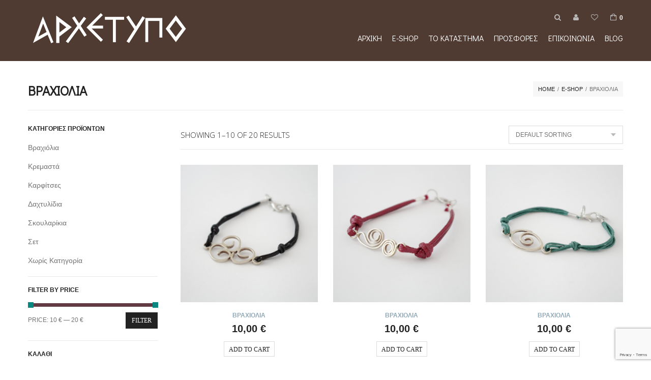

--- FILE ---
content_type: text/html; charset=UTF-8
request_url: https://arxetipo.gr/product-category/bracelets/
body_size: 6652
content:
<!doctype html><html lang="el"><head><meta charset="UTF-8"><meta name="viewport" content="width=device-width, initial-scale=1, maximum-scale=1, user-scalable=1"><script data-cfasync="false" id="ao_optimized_gfonts_config">WebFontConfig={google:{families:["Open Sans:300,400,500,600,700","Didact Gothic:300,400,500,600,700"] },classes:false, events:false, timeout:1500};</script><link rel="profile" href="http://gmpg.org/xfn/11"><link rel="pingback" href="https://arxetipo.gr/xmlrpc.php"> <script>document.documentElement.className = document.documentElement.className + ' yes-js js_active js'</script> <link media="all" href="https://arxetipo.gr/wp-content/cache/autoptimize/css/autoptimize_cb3489b89a45798ec14cbe8444bbca02.css" rel="stylesheet"><title>Βραχιόλια &#8211; Αρχέτυπο</title><meta name='robots' content='max-image-preview:large' /><link href='https://fonts.gstatic.com' crossorigin='anonymous' rel='preconnect' /><link href='https://ajax.googleapis.com' rel='preconnect' /><link href='https://fonts.googleapis.com' rel='preconnect' /><link rel="alternate" type="application/rss+xml" title="Ροή RSS &raquo; Αρχέτυπο" href="https://arxetipo.gr/feed/" /><link rel="alternate" type="application/rss+xml" title="Ροή Σχολίων &raquo; Αρχέτυπο" href="https://arxetipo.gr/comments/feed/" /><link rel="alternate" type="application/rss+xml" title="Ροή για Αρχέτυπο &raquo; Βραχιόλια Category" href="https://arxetipo.gr/product-category/bracelets/feed/" /> <script type="text/javascript" src="https://arxetipo.gr/wp-includes/js/jquery/jquery.min.js?ver=3.7.1" id="jquery-core-js"></script> <script type="text/javascript" id="wc-add-to-cart-js-extra">var wc_add_to_cart_params = {"ajax_url":"\/wp-admin\/admin-ajax.php","wc_ajax_url":"\/?wc-ajax=%%endpoint%%","i18n_view_cart":"View cart","cart_url":"https:\/\/arxetipo.gr\/cart\/","is_cart":"","cart_redirect_after_add":"no"};</script> <script type="text/javascript" id="woocommerce-js-extra">var woocommerce_params = {"ajax_url":"\/wp-admin\/admin-ajax.php","wc_ajax_url":"\/?wc-ajax=%%endpoint%%"};</script> <link rel="https://api.w.org/" href="https://arxetipo.gr/wp-json/" /><link rel="alternate" title="JSON" type="application/json" href="https://arxetipo.gr/wp-json/wp/v2/product_cat/84" /><link rel="EditURI" type="application/rsd+xml" title="RSD" href="https://arxetipo.gr/xmlrpc.php?rsd" /> <noscript><style>.woocommerce-product-gallery{ opacity: 1 !important; }</style></noscript><meta name="generator" content="Powered by WPBakery Page Builder - drag and drop page builder for WordPress."/><meta name="generator" content="Powered by Slider Revolution 6.6.14 - responsive, Mobile-Friendly Slider Plugin for WordPress with comfortable drag and drop interface." /> <noscript><style>.wpb_animate_when_almost_visible { opacity: 1; }</style></noscript><script data-cfasync="false" id="ao_optimized_gfonts_webfontloader">(function() {var wf = document.createElement('script');wf.src='https://ajax.googleapis.com/ajax/libs/webfont/1/webfont.js';wf.type='text/javascript';wf.async='true';var s=document.getElementsByTagName('script')[0];s.parentNode.insertBefore(wf, s);})();</script></head><body class="archive tax-product_cat term-bracelets term-84 theme-uberstore-wp woocommerce woocommerce-page woocommerce-no-js wpb-js-composer js-comp-ver-6.13.0 vc_responsive" data-url="https://arxetipo.gr"><div id="sidr-main"> <a href="#" id="sidr-close"></a><form role="search" method="get" class="woocommerce-product-search" action="https://arxetipo.gr/"> <label class="screen-reader-text" for="woocommerce-product-search-field-0">Search for:</label> <input type="search" id="woocommerce-product-search-field-0" class="search-field" placeholder="Search products&hellip;" value="" name="s" /> <button type="submit" value="Search" class="">Search</button> <input type="hidden" name="post_type" value="product" /></form><ul id="menu-main" class="mobile-menu"><li id="menu-item-1202" class="menu-item menu-item-type-post_type menu-item-object-page menu-item-home menu-item-1202"><a href="https://arxetipo.gr/">Αρχική</a></li><li id="menu-item-1212" class="menu-item menu-item-type-post_type menu-item-object-page menu-item-has-children menu-item-1212"><a href="https://arxetipo.gr/shop/">e-shop</a><ul class="sub-menu"><li id="menu-item-1216" class="menu-item menu-item-type-taxonomy menu-item-object-product_cat menu-item-1216"><a href="https://arxetipo.gr/product-category/%ce%b4%ce%b1%cf%87%cf%84%cf%85%ce%bb%ce%af%ce%b4%ce%b9%ce%b1/">Δαχτυλίδια</a></li><li id="menu-item-1207" class="menu-item menu-item-type-taxonomy menu-item-object-product_cat menu-item-1207"><a href="https://arxetipo.gr/product-category/%ce%ba%cf%81%ce%b5%ce%bc%ce%b1%cf%83%cf%84%ce%ac/">Κρεμαστά</a></li><li id="menu-item-1218" class="menu-item menu-item-type-taxonomy menu-item-object-product_cat menu-item-1218"><a href="https://arxetipo.gr/product-category/%cf%83%ce%b5%cf%84/">Σετ</a></li><li id="menu-item-1205" class="menu-item menu-item-type-taxonomy menu-item-object-product_cat menu-item-1205"><a href="https://arxetipo.gr/product-category/%ce%ba%ce%b1%cf%81%cf%86%ce%af%cf%84%cf%83%ce%b5%cf%82/">Καρφίτσες</a></li><li id="menu-item-1423" class="menu-item menu-item-type-taxonomy menu-item-object-product_cat menu-item-1423"><a href="https://arxetipo.gr/product-category/%cf%83%ce%ba%ce%bf%cf%85%ce%bb%ce%b1%cf%81%ce%af%ce%ba%ce%b9%ce%b1/">Σκουλαρίκια</a></li></ul></li><li id="menu-item-1203" class="menu-item menu-item-type-post_type menu-item-object-page menu-item-1203"><a href="https://arxetipo.gr/store/">Το κατάστημα</a></li><li id="menu-item-1388" class="menu-item menu-item-type-post_type menu-item-object-page menu-item-1388"><a href="https://arxetipo.gr/%cf%80%cf%81%ce%bf%cf%83%cf%86%ce%bf%cf%81%ce%ad%cf%82/">Προσφορές</a></li><li id="menu-item-1204" class="menu-item menu-item-type-post_type menu-item-object-page menu-item-1204"><a href="https://arxetipo.gr/contact-us/">Επικοινωνία</a></li><li id="menu-item-1214" class="menu-item menu-item-type-post_type menu-item-object-page menu-item-1214"><a href="https://arxetipo.gr/blog/">Blog</a></li></ul></div><div id="wrapper"><header id="header" class="style3"><div class="row"><div class="small-12 large-4 columns logo"><div class="row" data-equal=">.columns"><div class="small-7 large-12 columns"> <a href="https://arxetipo.gr" class="logolink hide-logo"><img src="https://arxetipo.gr/wp-content/uploads/2019/03/logo-light.png" class="logoimg" alt="Αρχέτυπο"/></a> <a href="https://arxetipo.gr" class="show-logo logolink"><img src="https://arxetipo.gr/wp-content/uploads/2019/03/logo-light.png" alt="Αρχέτυπο" /></a></div><div class="small-5 columns mobile-icons"><div> <a href="https://arxetipo.gr/cart/" title="View your shopping cart" id="mobile-cart"> <span>0</span> </a> <a href="#mobile-toggle" id="mobile-toggle"> <i class="fa fa-bars"></i> </a></div></div></div></div><div class="small-12 large-8 columns"><aside class="mainbox"><nav id="subnav"><ul><li> <a href="#searchpopup" rel="inline" data-class="searchpopup"> <i class="fa fa-search"></i> </a></li><li> <a href="https://arxetipo.gr/my-account/"> <i class="fa fa-user"></i> </a></li><li> <a href="https://arxetipo.gr/wishlist/" title="Αγαπημένα"><i class="fa fa-heart-o"></i></a></li><li><div id="quick_cart"></div></li></ul></nav></aside><nav id="nav"><ul id="menu-main-1" class="sf-menu"><li class="menu-item menu-item-type-post_type menu-item-object-page menu-item-home menu-item-1202"><a href="https://arxetipo.gr/">Αρχική</a></li><li class="menu-item menu-item-type-post_type menu-item-object-page menu-item-has-children menu-item-1212"><a href="https://arxetipo.gr/shop/">e-shop</a><ul class="sub-menu " ><li class="menu-item menu-item-type-taxonomy menu-item-object-product_cat menu-item-1216"><a href="https://arxetipo.gr/product-category/%ce%b4%ce%b1%cf%87%cf%84%cf%85%ce%bb%ce%af%ce%b4%ce%b9%ce%b1/">Δαχτυλίδια</a></li><li class="menu-item menu-item-type-taxonomy menu-item-object-product_cat menu-item-1207"><a href="https://arxetipo.gr/product-category/%ce%ba%cf%81%ce%b5%ce%bc%ce%b1%cf%83%cf%84%ce%ac/">Κρεμαστά</a></li><li class="menu-item menu-item-type-taxonomy menu-item-object-product_cat menu-item-1218"><a href="https://arxetipo.gr/product-category/%cf%83%ce%b5%cf%84/">Σετ</a></li><li class="menu-item menu-item-type-taxonomy menu-item-object-product_cat menu-item-1205"><a href="https://arxetipo.gr/product-category/%ce%ba%ce%b1%cf%81%cf%86%ce%af%cf%84%cf%83%ce%b5%cf%82/">Καρφίτσες</a></li><li class="menu-item menu-item-type-taxonomy menu-item-object-product_cat menu-item-1423"><a href="https://arxetipo.gr/product-category/%cf%83%ce%ba%ce%bf%cf%85%ce%bb%ce%b1%cf%81%ce%af%ce%ba%ce%b9%ce%b1/">Σκουλαρίκια</a></li></ul></li><li class="menu-item menu-item-type-post_type menu-item-object-page menu-item-1203"><a href="https://arxetipo.gr/store/">Το κατάστημα</a></li><li class="menu-item menu-item-type-post_type menu-item-object-page menu-item-1388"><a href="https://arxetipo.gr/%cf%80%cf%81%ce%bf%cf%83%cf%86%ce%bf%cf%81%ce%ad%cf%82/">Προσφορές</a></li><li class="menu-item menu-item-type-post_type menu-item-object-page menu-item-1204"><a href="https://arxetipo.gr/contact-us/">Επικοινωνία</a></li><li class="menu-item menu-item-type-post_type menu-item-object-page menu-item-1214"><a href="https://arxetipo.gr/blog/">Blog</a></li></ul></nav></div></div></header><div role="main"><div id="breadcrumbs"><div class="row"><div class="small-12 columns"><div class="main-header"><div class="row"><div class="small-12 medium-6 columns"><h1> Βραχιόλια</h1></div><div class="small-12 medium-6 columns hide-for-small"><aside class="breadcrumbs"><a href="https://arxetipo.gr">Home</a><span>/</span><a href="https://arxetipo.gr/shop/">e-shop</a><span>/</span>Βραχιόλια</aside></div></div></div></div></div></div><div class="row"><section class="small-12 medium-9 columns medium-push-3" id="shop-page"><div class="woocommerce-count-wrap"><div class="row"><div class="small-12 medium-8 columns breadcrumbs"><p class="woocommerce-result-count"> Showing 1&ndash;10 of 20 results</p></div><div class="small-12 medium-4 columns ordering"><form class="woocommerce-ordering custom" method="get"><div class="select-wrapper"> <select name="orderby" class="orderby"><option value="menu_order"  selected='selected'>Default sorting</option><option value="popularity" >Sort by popularity</option><option value="rating" >Sort by average rating</option><option value="date" >Sort by latest</option><option value="price" >Sort by price: low to high</option><option value="price-desc" >Sort by price: high to low</option> </select></div> <input type="hidden" name="paged" value="1" /></form></div></div></div><div class="woocommerce-notices-wrapper"></div><div class="products row" data-equal=">.product"><div class="post small-6 medium-4 columns product type-product post-1887 status-publish first instock product_cat-bracelets product_tag-85 has-post-thumbnail shipping-taxable purchasable product-type-simple"><figure class="fade"> <a href="https://arxetipo.gr/shop/bracelets/1887/" title=""><div class="product-image"><img width="1280" height="1280" src="https://arxetipo.gr/wp-content/uploads/2019/10/IMGP2996.jpg" class="attachment-shop_catalog size-shop_catalog" alt="" decoding="async" fetchpriority="high" /></div><div class="product-image"><img width="1280" height="1280" src="https://arxetipo.gr/wp-content/uploads/2019/10/IMGP2996.jpg" class="attachment-shop_catalog size-shop_catalog" alt="" decoding="async" fetchpriority="high" /></div> </a></figure><div class="post-title"><aside class="post_categories"><a href="https://arxetipo.gr/product-category/bracelets/" rel="tag">Βραχιόλια</a></aside><h3> <a href="https://arxetipo.gr/shop/bracelets/1887/" title=""></a></h3> <span class="price"><span class="woocommerce-Price-amount amount"><bdi>10,00&nbsp;<span class="woocommerce-Price-currencySymbol">&euro;</span></bdi></span></span><div class="shop-buttons"> <a href="?add-to-cart=1887" data-quantity="1" class="button product_type_simple add_to_cart_button ajax_add_to_cart" data-product_id="1887" data-product_sku="Bracelet001" aria-label="Add &ldquo;&rdquo; to your cart" aria-describedby="" rel="nofollow">Add to cart</a></div></div></div><div class="post small-6 medium-4 columns product type-product post-1888 status-publish instock product_cat-bracelets product_tag-85 has-post-thumbnail shipping-taxable purchasable product-type-simple"><figure class="fade"> <a href="https://arxetipo.gr/shop/bracelets/1888/" title=""><div class="product-image"><img width="1280" height="1280" src="https://arxetipo.gr/wp-content/uploads/2019/10/IMGP2991.jpg" class="attachment-shop_catalog size-shop_catalog" alt="" decoding="async" /></div><div class="product-image"><img width="1280" height="1280" src="https://arxetipo.gr/wp-content/uploads/2019/10/IMGP2991.jpg" class="attachment-shop_catalog size-shop_catalog" alt="" decoding="async" /></div> </a></figure><div class="post-title"><aside class="post_categories"><a href="https://arxetipo.gr/product-category/bracelets/" rel="tag">Βραχιόλια</a></aside><h3> <a href="https://arxetipo.gr/shop/bracelets/1888/" title=""></a></h3> <span class="price"><span class="woocommerce-Price-amount amount"><bdi>10,00&nbsp;<span class="woocommerce-Price-currencySymbol">&euro;</span></bdi></span></span><div class="shop-buttons"> <a href="?add-to-cart=1888" data-quantity="1" class="button product_type_simple add_to_cart_button ajax_add_to_cart" data-product_id="1888" data-product_sku="Bracelet002" aria-label="Add &ldquo;&rdquo; to your cart" aria-describedby="" rel="nofollow">Add to cart</a></div></div></div><div class="post small-6 medium-4 columns product type-product post-1889 status-publish instock product_cat-bracelets product_tag-85 has-post-thumbnail shipping-taxable purchasable product-type-simple"><figure class="fade"> <a href="https://arxetipo.gr/shop/bracelets/1889/" title=""><div class="product-image"><img width="1280" height="1280" src="https://arxetipo.gr/wp-content/uploads/2019/10/IMGP2983.jpg" class="attachment-shop_catalog size-shop_catalog" alt="" decoding="async" /></div><div class="product-image"><img width="1280" height="1280" src="https://arxetipo.gr/wp-content/uploads/2019/10/IMGP2983.jpg" class="attachment-shop_catalog size-shop_catalog" alt="" decoding="async" /></div> </a></figure><div class="post-title"><aside class="post_categories"><a href="https://arxetipo.gr/product-category/bracelets/" rel="tag">Βραχιόλια</a></aside><h3> <a href="https://arxetipo.gr/shop/bracelets/1889/" title=""></a></h3> <span class="price"><span class="woocommerce-Price-amount amount"><bdi>10,00&nbsp;<span class="woocommerce-Price-currencySymbol">&euro;</span></bdi></span></span><div class="shop-buttons"> <a href="?add-to-cart=1889" data-quantity="1" class="button product_type_simple add_to_cart_button ajax_add_to_cart" data-product_id="1889" data-product_sku="Bracelet003" aria-label="Add &ldquo;&rdquo; to your cart" aria-describedby="" rel="nofollow">Add to cart</a></div></div></div><div class="post small-6 medium-4 columns product type-product post-1890 status-publish last instock product_cat-bracelets product_tag-85 has-post-thumbnail shipping-taxable purchasable product-type-simple"><figure class="fade"> <a href="https://arxetipo.gr/shop/bracelets/1890/" title=""><div class="product-image"><img width="1280" height="1280" src="https://arxetipo.gr/wp-content/uploads/2019/10/IMGP2978.jpg" class="attachment-shop_catalog size-shop_catalog" alt="" decoding="async" loading="lazy" /></div><div class="product-image"><img width="1280" height="1280" src="https://arxetipo.gr/wp-content/uploads/2019/10/IMGP2978.jpg" class="attachment-shop_catalog size-shop_catalog" alt="" decoding="async" loading="lazy" /></div> </a></figure><div class="post-title"><aside class="post_categories"><a href="https://arxetipo.gr/product-category/bracelets/" rel="tag">Βραχιόλια</a></aside><h3> <a href="https://arxetipo.gr/shop/bracelets/1890/" title=""></a></h3> <span class="price"><span class="woocommerce-Price-amount amount"><bdi>10,00&nbsp;<span class="woocommerce-Price-currencySymbol">&euro;</span></bdi></span></span><div class="shop-buttons"> <a href="?add-to-cart=1890" data-quantity="1" class="button product_type_simple add_to_cart_button ajax_add_to_cart" data-product_id="1890" data-product_sku="Bracelet004" aria-label="Add &ldquo;&rdquo; to your cart" aria-describedby="" rel="nofollow">Add to cart</a></div></div></div><div class="post small-6 medium-4 columns product type-product post-1891 status-publish first outofstock product_cat-bracelets product_tag-85 has-post-thumbnail shipping-taxable purchasable product-type-simple"><figure class="fade"> <span class="badge out-of-stock">Out of Stock</span> <a href="https://arxetipo.gr/shop/bracelets/1891/" title=""><div class="product-image"><img width="1280" height="1280" src="https://arxetipo.gr/wp-content/uploads/2019/10/IMGP2969.jpg" class="attachment-shop_catalog size-shop_catalog" alt="" decoding="async" loading="lazy" /></div><div class="product-image"><img width="1280" height="1280" src="https://arxetipo.gr/wp-content/uploads/2019/10/IMGP2969.jpg" class="attachment-shop_catalog size-shop_catalog" alt="" decoding="async" loading="lazy" /></div> </a></figure><div class="post-title"><aside class="post_categories"><a href="https://arxetipo.gr/product-category/bracelets/" rel="tag">Βραχιόλια</a></aside><h3> <a href="https://arxetipo.gr/shop/bracelets/1891/" title=""></a></h3> <span class="price"><span class="woocommerce-Price-amount amount"><bdi>10,00&nbsp;<span class="woocommerce-Price-currencySymbol">&euro;</span></bdi></span></span><div class="shop-buttons"> <a href="https://arxetipo.gr/shop/bracelets/1891/" data-quantity="1" class="button product_type_simple" data-product_id="1891" data-product_sku="Bracelet005" aria-label="Read more about &ldquo;&rdquo;" aria-describedby="" rel="nofollow">Read more</a></div></div></div><div class="post small-6 medium-4 columns product type-product post-1892 status-publish outofstock product_cat-bracelets product_tag-85 has-post-thumbnail shipping-taxable purchasable product-type-simple"><figure class="fade"> <span class="badge out-of-stock">Out of Stock</span> <a href="https://arxetipo.gr/shop/bracelets/1892/" title=""><div class="product-image"><img width="1280" height="1280" src="https://arxetipo.gr/wp-content/uploads/2019/10/IMGP2957.jpg" class="attachment-shop_catalog size-shop_catalog" alt="" decoding="async" loading="lazy" /></div><div class="product-image"><img width="1280" height="1280" src="https://arxetipo.gr/wp-content/uploads/2019/10/IMGP2957.jpg" class="attachment-shop_catalog size-shop_catalog" alt="" decoding="async" loading="lazy" /></div> </a></figure><div class="post-title"><aside class="post_categories"><a href="https://arxetipo.gr/product-category/bracelets/" rel="tag">Βραχιόλια</a></aside><h3> <a href="https://arxetipo.gr/shop/bracelets/1892/" title=""></a></h3> <span class="price"><span class="woocommerce-Price-amount amount"><bdi>10,00&nbsp;<span class="woocommerce-Price-currencySymbol">&euro;</span></bdi></span></span><div class="shop-buttons"> <a href="https://arxetipo.gr/shop/bracelets/1892/" data-quantity="1" class="button product_type_simple" data-product_id="1892" data-product_sku="Bracelet006" aria-label="Read more about &ldquo;&rdquo;" aria-describedby="" rel="nofollow">Read more</a></div></div></div><div class="post small-6 medium-4 columns product type-product post-1893 status-publish instock product_cat-bracelets product_tag-86 has-post-thumbnail shipping-taxable purchasable product-type-simple"><figure class="fade"> <a href="https://arxetipo.gr/shop/bracelets/1893/" title=""><div class="product-image"><img width="1280" height="1280" src="https://arxetipo.gr/wp-content/uploads/2019/10/IMGP2946.jpg" class="attachment-shop_catalog size-shop_catalog" alt="" decoding="async" loading="lazy" /></div><div class="product-image"><img width="1280" height="1280" src="https://arxetipo.gr/wp-content/uploads/2019/10/IMGP2946.jpg" class="attachment-shop_catalog size-shop_catalog" alt="" decoding="async" loading="lazy" /></div> </a></figure><div class="post-title"><aside class="post_categories"><a href="https://arxetipo.gr/product-category/bracelets/" rel="tag">Βραχιόλια</a></aside><h3> <a href="https://arxetipo.gr/shop/bracelets/1893/" title=""></a></h3> <span class="price"><span class="woocommerce-Price-amount amount"><bdi>20,00&nbsp;<span class="woocommerce-Price-currencySymbol">&euro;</span></bdi></span></span><div class="shop-buttons"> <a href="?add-to-cart=1893" data-quantity="1" class="button product_type_simple add_to_cart_button ajax_add_to_cart" data-product_id="1893" data-product_sku="Bracelet007" aria-label="Add &ldquo;&rdquo; to your cart" aria-describedby="" rel="nofollow">Add to cart</a></div></div></div><div class="post small-6 medium-4 columns product type-product post-1894 status-publish last instock product_cat-bracelets product_tag-86 has-post-thumbnail shipping-taxable purchasable product-type-simple"><figure class="fade"> <a href="https://arxetipo.gr/shop/bracelets/1894/" title=""><div class="product-image"><img width="1280" height="1280" src="https://arxetipo.gr/wp-content/uploads/2019/10/IMGP2933.jpg" class="attachment-shop_catalog size-shop_catalog" alt="" decoding="async" loading="lazy" /></div><div class="product-image"><img width="1280" height="1280" src="https://arxetipo.gr/wp-content/uploads/2019/10/IMGP2933.jpg" class="attachment-shop_catalog size-shop_catalog" alt="" decoding="async" loading="lazy" /></div> </a></figure><div class="post-title"><aside class="post_categories"><a href="https://arxetipo.gr/product-category/bracelets/" rel="tag">Βραχιόλια</a></aside><h3> <a href="https://arxetipo.gr/shop/bracelets/1894/" title=""></a></h3> <span class="price"><span class="woocommerce-Price-amount amount"><bdi>20,00&nbsp;<span class="woocommerce-Price-currencySymbol">&euro;</span></bdi></span></span><div class="shop-buttons"> <a href="?add-to-cart=1894" data-quantity="1" class="button product_type_simple add_to_cart_button ajax_add_to_cart" data-product_id="1894" data-product_sku="Bracelet008" aria-label="Add &ldquo;&rdquo; to your cart" aria-describedby="" rel="nofollow">Add to cart</a></div></div></div><div class="post small-6 medium-4 columns product type-product post-1895 status-publish first outofstock product_cat-bracelets product_tag-86 has-post-thumbnail shipping-taxable purchasable product-type-simple"><figure class="fade"> <span class="badge out-of-stock">Out of Stock</span> <a href="https://arxetipo.gr/shop/bracelets/1895/" title=""><div class="product-image"><img width="1280" height="1280" src="https://arxetipo.gr/wp-content/uploads/2019/10/IMGP2920.jpg" class="attachment-shop_catalog size-shop_catalog" alt="" decoding="async" loading="lazy" /></div><div class="product-image"><img width="1280" height="1280" src="https://arxetipo.gr/wp-content/uploads/2019/10/IMGP2920.jpg" class="attachment-shop_catalog size-shop_catalog" alt="" decoding="async" loading="lazy" /></div> </a></figure><div class="post-title"><aside class="post_categories"><a href="https://arxetipo.gr/product-category/bracelets/" rel="tag">Βραχιόλια</a></aside><h3> <a href="https://arxetipo.gr/shop/bracelets/1895/" title=""></a></h3> <span class="price"><span class="woocommerce-Price-amount amount"><bdi>20,00&nbsp;<span class="woocommerce-Price-currencySymbol">&euro;</span></bdi></span></span><div class="shop-buttons"> <a href="https://arxetipo.gr/shop/bracelets/1895/" data-quantity="1" class="button product_type_simple" data-product_id="1895" data-product_sku="Bracelet009" aria-label="Read more about &ldquo;&rdquo;" aria-describedby="" rel="nofollow">Read more</a></div></div></div><div class="post small-6 medium-4 columns product type-product post-1896 status-publish instock product_cat-bracelets product_tag-86 has-post-thumbnail shipping-taxable purchasable product-type-simple"><figure class="fade"> <a href="https://arxetipo.gr/shop/bracelets/1896/" title=""><div class="product-image"><img width="1280" height="1280" src="https://arxetipo.gr/wp-content/uploads/2019/10/IMGP2912.jpg" class="attachment-shop_catalog size-shop_catalog" alt="" decoding="async" loading="lazy" /></div><div class="product-image"><img width="1280" height="1280" src="https://arxetipo.gr/wp-content/uploads/2019/10/IMGP2912.jpg" class="attachment-shop_catalog size-shop_catalog" alt="" decoding="async" loading="lazy" /></div> </a></figure><div class="post-title"><aside class="post_categories"><a href="https://arxetipo.gr/product-category/bracelets/" rel="tag">Βραχιόλια</a></aside><h3> <a href="https://arxetipo.gr/shop/bracelets/1896/" title=""></a></h3> <span class="price"><span class="woocommerce-Price-amount amount"><bdi>20,00&nbsp;<span class="woocommerce-Price-currencySymbol">&euro;</span></bdi></span></span><div class="shop-buttons"> <a href="?add-to-cart=1896" data-quantity="1" class="button product_type_simple add_to_cart_button ajax_add_to_cart" data-product_id="1896" data-product_sku="Bracelet010" aria-label="Add &ldquo;&rdquo; to your cart" aria-describedby="" rel="nofollow">Add to cart</a></div></div></div></div><div class="small-12 columns"><nav class="woocommerce-pagination pagination"><ul class='page-numbers'><li><span aria-current="page" class="page-numbers current">1</span></li><li><a class="page-numbers" href="https://arxetipo.gr/product-category/bracelets/page/2/">2</a></li><li><a class="next page-numbers" href="https://arxetipo.gr/product-category/bracelets/page/2/"><span>NEXT</span></a></li></ul></nav></div></section><aside class="sidebar woo small-12 medium-3 columns medium-pull-9"><div id="woocommerce_product_categories-2" class="widget cf woocommerce widget_product_categories"><div class="title">Κατηγορίες προϊόντων</div><ul class="product-categories"><li class="cat-item cat-item-84 current-cat"><a href="https://arxetipo.gr/product-category/bracelets/">Βραχιόλια</a></li><li class="cat-item cat-item-61"><a href="https://arxetipo.gr/product-category/%ce%ba%cf%81%ce%b5%ce%bc%ce%b1%cf%83%cf%84%ce%ac/">Κρεμαστά</a></li><li class="cat-item cat-item-65"><a href="https://arxetipo.gr/product-category/%ce%ba%ce%b1%cf%81%cf%86%ce%af%cf%84%cf%83%ce%b5%cf%82/">Καρφίτσες</a></li><li class="cat-item cat-item-63"><a href="https://arxetipo.gr/product-category/%ce%b4%ce%b1%cf%87%cf%84%cf%85%ce%bb%ce%af%ce%b4%ce%b9%ce%b1/">Δαχτυλίδια</a></li><li class="cat-item cat-item-82"><a href="https://arxetipo.gr/product-category/%cf%83%ce%ba%ce%bf%cf%85%ce%bb%ce%b1%cf%81%ce%af%ce%ba%ce%b9%ce%b1/">Σκουλαρίκια</a></li><li class="cat-item cat-item-66"><a href="https://arxetipo.gr/product-category/%cf%83%ce%b5%cf%84/">Σετ</a></li><li class="cat-item cat-item-15"><a href="https://arxetipo.gr/product-category/uncategorized/">Χωρίς κατηγορία</a></li></ul></div><div id="woocommerce_price_filter-1" class="widget cf woocommerce widget_price_filter"><div class="title">Filter by price</div><form method="get" action="https://arxetipo.gr/product-category/bracelets/"><div class="price_slider_wrapper"><div class="price_slider" style="display:none;"></div><div class="price_slider_amount" data-step="10"> <label class="screen-reader-text" for="min_price">Min price</label> <input type="text" id="min_price" name="min_price" value="10" data-min="10" placeholder="Min price" /> <label class="screen-reader-text" for="max_price">Max price</label> <input type="text" id="max_price" name="max_price" value="20" data-max="20" placeholder="Max price" /> <button type="submit" class="button">Filter</button><div class="price_label" style="display:none;"> Price: <span class="from"></span> &mdash; <span class="to"></span></div><div class="clear"></div></div></div></form></div><div id="woocommerce_widget_cart-1" class="widget cf woocommerce widget_shopping_cart"><div class="title">Καλάθι</div><div class="widget_shopping_cart_content"></div></div></aside></div></div><footer id="footer" class="style1"><div class="row"><div class="small-12 medium-4 columns"><div id="text-3" class="widget cf widget_text"><div class="title">Επικοινωνία</div><div class="textwidget"><div class="footer-info footer-contact"> <img loading="lazy" decoding="async" style="float: left; width: auto; max-width: 100%; height: auto;" src="https://arxetipo.gr/wp-content/uploads/2019/03/call.png" alt="" width="64" height="64" /></p><p style="float: left; margin-left: 20px;"> <span>info@arxetipo.gr</span><br /> <span>2394 025870</span><br /> <span>694 860 0341</span></p></div></div></div></div><div class="small-12 medium-4 columns"><div id="text-4" class="widget cf widget_text"><div class="textwidget"><p><img loading="lazy" decoding="async" class="alignnone size-full wp-image-1199 aligncenter" src="https://arxetipo.gr/wp-content/uploads/2019/03/logo-light.png" alt="" width="637" height="130" srcset="https://arxetipo.gr/wp-content/uploads/2019/03/logo-light.png 637w, https://arxetipo.gr/wp-content/uploads/2019/03/logo-light-300x61.png 300w, https://arxetipo.gr/wp-content/uploads/2019/03/logo-light-600x122.png 600w" sizes="auto, (max-width: 637px) 100vw, 637px" /></p><p style="text-align: center;"><a href="https://www.facebook.com/%CE%91%CF%81%CF%87%CE%AD%CF%84%CF%85%CF%80%CE%BF-%CE%A7%CE%B5%CE%B9%CF%81%CE%BF%CF%80%CE%BF%CE%AF%CE%B7%CF%84%CE%BF-%CE%9A%CF%8C%CF%83%CE%BC%CE%B7%CE%BC%CE%B1-271608083685238" class="boxed-icon facebook icon-2x"><i class="fa fa-facebook"></i></a> <a href="https://www.instagram.com/arxetipo.jewelry/" class="boxed-icon  icon-2x"><i class="fa fa-instagram"></i></a> <a href="mailto:info@arxetipo.gr" class="boxed-icon  icon-2x"><i class="fa fa-envelope-o"></i></a></p><p style="text-align: center;">© 2019 Arxetipo.gr | All Rights Reserved.</p></div></div></div><div class="small-12 medium-4 columns"><div id="text-5" class="widget cf widget_text"><div class="title">Πληροφορίες</div><div class="textwidget"><div class="footer-info footer-links"> <img loading="lazy" decoding="async" style="float: right; width: auto; max-width: 100%; height: auto;" src="https://arxetipo.gr/wp-content/uploads/2019/03/information.png" alt="" width="64" height="64" /></p><p style="float: right; margin-right: 20px;"> <a href="https://arxetipo.gr/%cf%84%cf%81%cf%8c%cf%80%ce%bf%ce%b9-%cf%80%ce%bb%ce%b7%cf%81%cf%89%ce%bc%ce%ae%cf%82/">Τρόποι πληρωμής</a> | <a href="https://arxetipo.gr/%cf%84%cf%81%cf%8c%cf%80%ce%bf%ce%b9-%ce%b1%cf%80%ce%bf%cf%83%cf%84%ce%bf%ce%bb%ce%ae%cf%82/">Τρόποι αποστολής</a><br /> <a href="https://arxetipo.gr/%cf%80%ce%bf%cf%81%ce%b5%ce%af%ce%b1-%cf%80%ce%b1%cf%81%ce%b1%ce%b3%ce%b3%ce%b5%ce%bb%ce%af%ce%b1%cf%82/">Πορεία παραγγελίας</a> | <a href="https://arxetipo.gr/%cf%8c%cf%81%ce%bf%ce%b9-%cf%87%cf%81%ce%ae%cf%83%ce%b7%cf%82/">Όροι χρήσης</a><br /> <a href="https://arxetipo.gr/%cf%80%ce%bf%ce%bb%ce%b9%cf%84%ce%b9%ce%ba%ce%ae-%ce%b1%cf%80%ce%bf%cf%81%cf%81%ce%ae%cf%84%ce%bf%cf%85/">Πολιτική Απορρήτου</a></p></div></div></div></div></div><p style="text-align: center;"><a href="https://www.webhippies.gr" title="Κατασκευή eshop Θεσσαλονίκη - WebHippies.gr" target="_blank">Κατασκευή eshop</a> WebHippies.gr</p></footer></div><aside id="searchpopup" class="mfp-hide"><div class="row"><div class="small-12 columns"><form role="search" method="get" class="woocommerce-product-search" action="https://arxetipo.gr/"> <label class="screen-reader-text" for="woocommerce-product-search-field-1">Search for:</label> <input type="search" id="woocommerce-product-search-field-1" class="search-field" placeholder="Search products&hellip;" value="" name="s" /> <button type="submit" value="Search" class="">Search</button> <input type="hidden" name="post_type" value="product" /></form></div></div></aside> <script type="application/ld+json">{"@context":"https:\/\/schema.org\/","@type":"BreadcrumbList","itemListElement":[{"@type":"ListItem","position":1,"item":{"name":"Home","@id":"https:\/\/arxetipo.gr"}},{"@type":"ListItem","position":2,"item":{"name":"e-shop","@id":"https:\/\/arxetipo.gr\/shop\/"}},{"@type":"ListItem","position":3,"item":{"name":"\u0392\u03c1\u03b1\u03c7\u03b9\u03cc\u03bb\u03b9\u03b1","@id":"https:\/\/arxetipo.gr\/product-category\/bracelets\/"}}]}</script> <script type="text/javascript">(function () {
			var c = document.body.className;
			c = c.replace(/woocommerce-no-js/, 'woocommerce-js');
			document.body.className = c;
		})();</script> <script type="text/javascript" id="jquery-yith-wcwl-js-extra">var yith_wcwl_l10n = {"ajax_url":"\/wp-admin\/admin-ajax.php","redirect_to_cart":"no","yith_wcwl_button_position":"shortcode","multi_wishlist":"","hide_add_button":"1","enable_ajax_loading":"","ajax_loader_url":"https:\/\/arxetipo.gr\/wp-content\/plugins\/yith-woocommerce-wishlist\/assets\/images\/ajax-loader-alt.svg","remove_from_wishlist_after_add_to_cart":"1","is_wishlist_responsive":"1","time_to_close_prettyphoto":"3000","fragments_index_glue":".","reload_on_found_variation":"1","mobile_media_query":"768","labels":{"cookie_disabled":"\u039b\u03c5\u03c0\u03bf\u03cd\u03bc\u03b1\u03c3\u03c4\u03b5, \u03b1\u03bb\u03bb\u03ac \u03b1\u03c5\u03c4\u03ae \u03b7 \u03b4\u03c5\u03bd\u03b1\u03c4\u03cc\u03c4\u03b7\u03c4\u03b1 \u03b5\u03af\u03bd\u03b1\u03b9 \u03b4\u03b9\u03b1\u03b8\u03ad\u03c3\u03b9\u03bc\u03b7 \u03bc\u03cc\u03bd\u03bf \u03b1\u03bd \u03c4\u03b1 cookies \u03c3\u03c4\u03bf \u03c0\u03c1\u03cc\u03b3\u03c1\u03b1\u03bc\u03bc\u03b1 \u03c0\u03b5\u03c1\u03b9\u03ae\u03b3\u03b7\u03c3\u03ae\u03c2 \u03c3\u03b1\u03c2 \u03b5\u03af\u03bd\u03b1\u03b9 \u03b5\u03bd\u03b5\u03c1\u03b3\u03bf\u03c0\u03bf\u03b9\u03b7\u03bc\u03ad\u03bd\u03b1.","added_to_cart_message":"<div class=\"woocommerce-notices-wrapper\"><div class=\"woocommerce-message\" role=\"alert\">\u03a4\u03bf \u03c0\u03c1\u03bf\u03ca\u03cc\u03bd \u03c0\u03c1\u03bf\u03c3\u03c4\u03ad\u03b8\u03b7\u03ba\u03b5 \u03c3\u03c4\u03bf \u03ba\u03b1\u03bb\u03ac\u03b8\u03b9 \u03bc\u03b5 \u03b5\u03c0\u03b9\u03c4\u03c5\u03c7\u03af\u03b1<\/div><\/div>"},"actions":{"add_to_wishlist_action":"add_to_wishlist","remove_from_wishlist_action":"remove_from_wishlist","reload_wishlist_and_adding_elem_action":"reload_wishlist_and_adding_elem","load_mobile_action":"load_mobile","delete_item_action":"delete_item","save_title_action":"save_title","save_privacy_action":"save_privacy","load_fragments":"load_fragments"},"nonce":{"add_to_wishlist_nonce":"c8153ebcae","remove_from_wishlist_nonce":"767e463195","reload_wishlist_and_adding_elem_nonce":"ac4dcabc18","load_mobile_nonce":"c69392d78d","delete_item_nonce":"923d78f8cb","save_title_nonce":"66affe8fd9","save_privacy_nonce":"491cc88758","load_fragments_nonce":"4f6a433c62"},"redirect_after_ask_estimate":"","ask_estimate_redirect_url":"https:\/\/arxetipo.gr"};</script> <script type="text/javascript" id="thb-app-js-extra">var themeajax = {"url":"https:\/\/arxetipo.gr\/wp-admin\/admin-ajax.php"};</script> <script type="text/javascript" src="https://www.google.com/recaptcha/api.js?render=6LfgTO8lAAAAAATaMsVuuwrlkQm9EO4JZzsMpHyw&amp;ver=3.0" id="google-recaptcha-js"></script> <script type="text/javascript" src="https://arxetipo.gr/wp-includes/js/dist/vendor/wp-polyfill.min.js?ver=3.15.0" id="wp-polyfill-js"></script> <script type="text/javascript" id="wpcf7-recaptcha-js-before">var wpcf7_recaptcha = {
    "sitekey": "6LfgTO8lAAAAAATaMsVuuwrlkQm9EO4JZzsMpHyw",
    "actions": {
        "homepage": "homepage",
        "contactform": "contactform"
    }
};</script> <script type="text/javascript" id="wc-price-slider-js-extra">var woocommerce_price_slider_params = {"currency_format_num_decimals":"0","currency_format_symbol":"\u20ac","currency_format_decimal_sep":",","currency_format_thousand_sep":".","currency_format":"%v\u00a0%s"};</script> <script type="text/javascript" id="wc-cart-fragments-js-extra">var wc_cart_fragments_params = {"ajax_url":"\/wp-admin\/admin-ajax.php","wc_ajax_url":"\/?wc-ajax=%%endpoint%%","cart_hash_key":"wc_cart_hash_a9ad5f119289d81c686341d5465f0b4d","fragment_name":"wc_fragments_a9ad5f119289d81c686341d5465f0b4d","request_timeout":"5000"};</script> <script defer src="https://arxetipo.gr/wp-content/cache/autoptimize/js/autoptimize_8941bea3a23a493501390af440ea9f64.js"></script></body></html>

--- FILE ---
content_type: text/html; charset=utf-8
request_url: https://www.google.com/recaptcha/api2/anchor?ar=1&k=6LfgTO8lAAAAAATaMsVuuwrlkQm9EO4JZzsMpHyw&co=aHR0cHM6Ly9hcnhldGlwby5ncjo0NDM.&hl=en&v=N67nZn4AqZkNcbeMu4prBgzg&size=invisible&anchor-ms=20000&execute-ms=30000&cb=cvgd40loalhe
body_size: 48892
content:
<!DOCTYPE HTML><html dir="ltr" lang="en"><head><meta http-equiv="Content-Type" content="text/html; charset=UTF-8">
<meta http-equiv="X-UA-Compatible" content="IE=edge">
<title>reCAPTCHA</title>
<style type="text/css">
/* cyrillic-ext */
@font-face {
  font-family: 'Roboto';
  font-style: normal;
  font-weight: 400;
  font-stretch: 100%;
  src: url(//fonts.gstatic.com/s/roboto/v48/KFO7CnqEu92Fr1ME7kSn66aGLdTylUAMa3GUBHMdazTgWw.woff2) format('woff2');
  unicode-range: U+0460-052F, U+1C80-1C8A, U+20B4, U+2DE0-2DFF, U+A640-A69F, U+FE2E-FE2F;
}
/* cyrillic */
@font-face {
  font-family: 'Roboto';
  font-style: normal;
  font-weight: 400;
  font-stretch: 100%;
  src: url(//fonts.gstatic.com/s/roboto/v48/KFO7CnqEu92Fr1ME7kSn66aGLdTylUAMa3iUBHMdazTgWw.woff2) format('woff2');
  unicode-range: U+0301, U+0400-045F, U+0490-0491, U+04B0-04B1, U+2116;
}
/* greek-ext */
@font-face {
  font-family: 'Roboto';
  font-style: normal;
  font-weight: 400;
  font-stretch: 100%;
  src: url(//fonts.gstatic.com/s/roboto/v48/KFO7CnqEu92Fr1ME7kSn66aGLdTylUAMa3CUBHMdazTgWw.woff2) format('woff2');
  unicode-range: U+1F00-1FFF;
}
/* greek */
@font-face {
  font-family: 'Roboto';
  font-style: normal;
  font-weight: 400;
  font-stretch: 100%;
  src: url(//fonts.gstatic.com/s/roboto/v48/KFO7CnqEu92Fr1ME7kSn66aGLdTylUAMa3-UBHMdazTgWw.woff2) format('woff2');
  unicode-range: U+0370-0377, U+037A-037F, U+0384-038A, U+038C, U+038E-03A1, U+03A3-03FF;
}
/* math */
@font-face {
  font-family: 'Roboto';
  font-style: normal;
  font-weight: 400;
  font-stretch: 100%;
  src: url(//fonts.gstatic.com/s/roboto/v48/KFO7CnqEu92Fr1ME7kSn66aGLdTylUAMawCUBHMdazTgWw.woff2) format('woff2');
  unicode-range: U+0302-0303, U+0305, U+0307-0308, U+0310, U+0312, U+0315, U+031A, U+0326-0327, U+032C, U+032F-0330, U+0332-0333, U+0338, U+033A, U+0346, U+034D, U+0391-03A1, U+03A3-03A9, U+03B1-03C9, U+03D1, U+03D5-03D6, U+03F0-03F1, U+03F4-03F5, U+2016-2017, U+2034-2038, U+203C, U+2040, U+2043, U+2047, U+2050, U+2057, U+205F, U+2070-2071, U+2074-208E, U+2090-209C, U+20D0-20DC, U+20E1, U+20E5-20EF, U+2100-2112, U+2114-2115, U+2117-2121, U+2123-214F, U+2190, U+2192, U+2194-21AE, U+21B0-21E5, U+21F1-21F2, U+21F4-2211, U+2213-2214, U+2216-22FF, U+2308-230B, U+2310, U+2319, U+231C-2321, U+2336-237A, U+237C, U+2395, U+239B-23B7, U+23D0, U+23DC-23E1, U+2474-2475, U+25AF, U+25B3, U+25B7, U+25BD, U+25C1, U+25CA, U+25CC, U+25FB, U+266D-266F, U+27C0-27FF, U+2900-2AFF, U+2B0E-2B11, U+2B30-2B4C, U+2BFE, U+3030, U+FF5B, U+FF5D, U+1D400-1D7FF, U+1EE00-1EEFF;
}
/* symbols */
@font-face {
  font-family: 'Roboto';
  font-style: normal;
  font-weight: 400;
  font-stretch: 100%;
  src: url(//fonts.gstatic.com/s/roboto/v48/KFO7CnqEu92Fr1ME7kSn66aGLdTylUAMaxKUBHMdazTgWw.woff2) format('woff2');
  unicode-range: U+0001-000C, U+000E-001F, U+007F-009F, U+20DD-20E0, U+20E2-20E4, U+2150-218F, U+2190, U+2192, U+2194-2199, U+21AF, U+21E6-21F0, U+21F3, U+2218-2219, U+2299, U+22C4-22C6, U+2300-243F, U+2440-244A, U+2460-24FF, U+25A0-27BF, U+2800-28FF, U+2921-2922, U+2981, U+29BF, U+29EB, U+2B00-2BFF, U+4DC0-4DFF, U+FFF9-FFFB, U+10140-1018E, U+10190-1019C, U+101A0, U+101D0-101FD, U+102E0-102FB, U+10E60-10E7E, U+1D2C0-1D2D3, U+1D2E0-1D37F, U+1F000-1F0FF, U+1F100-1F1AD, U+1F1E6-1F1FF, U+1F30D-1F30F, U+1F315, U+1F31C, U+1F31E, U+1F320-1F32C, U+1F336, U+1F378, U+1F37D, U+1F382, U+1F393-1F39F, U+1F3A7-1F3A8, U+1F3AC-1F3AF, U+1F3C2, U+1F3C4-1F3C6, U+1F3CA-1F3CE, U+1F3D4-1F3E0, U+1F3ED, U+1F3F1-1F3F3, U+1F3F5-1F3F7, U+1F408, U+1F415, U+1F41F, U+1F426, U+1F43F, U+1F441-1F442, U+1F444, U+1F446-1F449, U+1F44C-1F44E, U+1F453, U+1F46A, U+1F47D, U+1F4A3, U+1F4B0, U+1F4B3, U+1F4B9, U+1F4BB, U+1F4BF, U+1F4C8-1F4CB, U+1F4D6, U+1F4DA, U+1F4DF, U+1F4E3-1F4E6, U+1F4EA-1F4ED, U+1F4F7, U+1F4F9-1F4FB, U+1F4FD-1F4FE, U+1F503, U+1F507-1F50B, U+1F50D, U+1F512-1F513, U+1F53E-1F54A, U+1F54F-1F5FA, U+1F610, U+1F650-1F67F, U+1F687, U+1F68D, U+1F691, U+1F694, U+1F698, U+1F6AD, U+1F6B2, U+1F6B9-1F6BA, U+1F6BC, U+1F6C6-1F6CF, U+1F6D3-1F6D7, U+1F6E0-1F6EA, U+1F6F0-1F6F3, U+1F6F7-1F6FC, U+1F700-1F7FF, U+1F800-1F80B, U+1F810-1F847, U+1F850-1F859, U+1F860-1F887, U+1F890-1F8AD, U+1F8B0-1F8BB, U+1F8C0-1F8C1, U+1F900-1F90B, U+1F93B, U+1F946, U+1F984, U+1F996, U+1F9E9, U+1FA00-1FA6F, U+1FA70-1FA7C, U+1FA80-1FA89, U+1FA8F-1FAC6, U+1FACE-1FADC, U+1FADF-1FAE9, U+1FAF0-1FAF8, U+1FB00-1FBFF;
}
/* vietnamese */
@font-face {
  font-family: 'Roboto';
  font-style: normal;
  font-weight: 400;
  font-stretch: 100%;
  src: url(//fonts.gstatic.com/s/roboto/v48/KFO7CnqEu92Fr1ME7kSn66aGLdTylUAMa3OUBHMdazTgWw.woff2) format('woff2');
  unicode-range: U+0102-0103, U+0110-0111, U+0128-0129, U+0168-0169, U+01A0-01A1, U+01AF-01B0, U+0300-0301, U+0303-0304, U+0308-0309, U+0323, U+0329, U+1EA0-1EF9, U+20AB;
}
/* latin-ext */
@font-face {
  font-family: 'Roboto';
  font-style: normal;
  font-weight: 400;
  font-stretch: 100%;
  src: url(//fonts.gstatic.com/s/roboto/v48/KFO7CnqEu92Fr1ME7kSn66aGLdTylUAMa3KUBHMdazTgWw.woff2) format('woff2');
  unicode-range: U+0100-02BA, U+02BD-02C5, U+02C7-02CC, U+02CE-02D7, U+02DD-02FF, U+0304, U+0308, U+0329, U+1D00-1DBF, U+1E00-1E9F, U+1EF2-1EFF, U+2020, U+20A0-20AB, U+20AD-20C0, U+2113, U+2C60-2C7F, U+A720-A7FF;
}
/* latin */
@font-face {
  font-family: 'Roboto';
  font-style: normal;
  font-weight: 400;
  font-stretch: 100%;
  src: url(//fonts.gstatic.com/s/roboto/v48/KFO7CnqEu92Fr1ME7kSn66aGLdTylUAMa3yUBHMdazQ.woff2) format('woff2');
  unicode-range: U+0000-00FF, U+0131, U+0152-0153, U+02BB-02BC, U+02C6, U+02DA, U+02DC, U+0304, U+0308, U+0329, U+2000-206F, U+20AC, U+2122, U+2191, U+2193, U+2212, U+2215, U+FEFF, U+FFFD;
}
/* cyrillic-ext */
@font-face {
  font-family: 'Roboto';
  font-style: normal;
  font-weight: 500;
  font-stretch: 100%;
  src: url(//fonts.gstatic.com/s/roboto/v48/KFO7CnqEu92Fr1ME7kSn66aGLdTylUAMa3GUBHMdazTgWw.woff2) format('woff2');
  unicode-range: U+0460-052F, U+1C80-1C8A, U+20B4, U+2DE0-2DFF, U+A640-A69F, U+FE2E-FE2F;
}
/* cyrillic */
@font-face {
  font-family: 'Roboto';
  font-style: normal;
  font-weight: 500;
  font-stretch: 100%;
  src: url(//fonts.gstatic.com/s/roboto/v48/KFO7CnqEu92Fr1ME7kSn66aGLdTylUAMa3iUBHMdazTgWw.woff2) format('woff2');
  unicode-range: U+0301, U+0400-045F, U+0490-0491, U+04B0-04B1, U+2116;
}
/* greek-ext */
@font-face {
  font-family: 'Roboto';
  font-style: normal;
  font-weight: 500;
  font-stretch: 100%;
  src: url(//fonts.gstatic.com/s/roboto/v48/KFO7CnqEu92Fr1ME7kSn66aGLdTylUAMa3CUBHMdazTgWw.woff2) format('woff2');
  unicode-range: U+1F00-1FFF;
}
/* greek */
@font-face {
  font-family: 'Roboto';
  font-style: normal;
  font-weight: 500;
  font-stretch: 100%;
  src: url(//fonts.gstatic.com/s/roboto/v48/KFO7CnqEu92Fr1ME7kSn66aGLdTylUAMa3-UBHMdazTgWw.woff2) format('woff2');
  unicode-range: U+0370-0377, U+037A-037F, U+0384-038A, U+038C, U+038E-03A1, U+03A3-03FF;
}
/* math */
@font-face {
  font-family: 'Roboto';
  font-style: normal;
  font-weight: 500;
  font-stretch: 100%;
  src: url(//fonts.gstatic.com/s/roboto/v48/KFO7CnqEu92Fr1ME7kSn66aGLdTylUAMawCUBHMdazTgWw.woff2) format('woff2');
  unicode-range: U+0302-0303, U+0305, U+0307-0308, U+0310, U+0312, U+0315, U+031A, U+0326-0327, U+032C, U+032F-0330, U+0332-0333, U+0338, U+033A, U+0346, U+034D, U+0391-03A1, U+03A3-03A9, U+03B1-03C9, U+03D1, U+03D5-03D6, U+03F0-03F1, U+03F4-03F5, U+2016-2017, U+2034-2038, U+203C, U+2040, U+2043, U+2047, U+2050, U+2057, U+205F, U+2070-2071, U+2074-208E, U+2090-209C, U+20D0-20DC, U+20E1, U+20E5-20EF, U+2100-2112, U+2114-2115, U+2117-2121, U+2123-214F, U+2190, U+2192, U+2194-21AE, U+21B0-21E5, U+21F1-21F2, U+21F4-2211, U+2213-2214, U+2216-22FF, U+2308-230B, U+2310, U+2319, U+231C-2321, U+2336-237A, U+237C, U+2395, U+239B-23B7, U+23D0, U+23DC-23E1, U+2474-2475, U+25AF, U+25B3, U+25B7, U+25BD, U+25C1, U+25CA, U+25CC, U+25FB, U+266D-266F, U+27C0-27FF, U+2900-2AFF, U+2B0E-2B11, U+2B30-2B4C, U+2BFE, U+3030, U+FF5B, U+FF5D, U+1D400-1D7FF, U+1EE00-1EEFF;
}
/* symbols */
@font-face {
  font-family: 'Roboto';
  font-style: normal;
  font-weight: 500;
  font-stretch: 100%;
  src: url(//fonts.gstatic.com/s/roboto/v48/KFO7CnqEu92Fr1ME7kSn66aGLdTylUAMaxKUBHMdazTgWw.woff2) format('woff2');
  unicode-range: U+0001-000C, U+000E-001F, U+007F-009F, U+20DD-20E0, U+20E2-20E4, U+2150-218F, U+2190, U+2192, U+2194-2199, U+21AF, U+21E6-21F0, U+21F3, U+2218-2219, U+2299, U+22C4-22C6, U+2300-243F, U+2440-244A, U+2460-24FF, U+25A0-27BF, U+2800-28FF, U+2921-2922, U+2981, U+29BF, U+29EB, U+2B00-2BFF, U+4DC0-4DFF, U+FFF9-FFFB, U+10140-1018E, U+10190-1019C, U+101A0, U+101D0-101FD, U+102E0-102FB, U+10E60-10E7E, U+1D2C0-1D2D3, U+1D2E0-1D37F, U+1F000-1F0FF, U+1F100-1F1AD, U+1F1E6-1F1FF, U+1F30D-1F30F, U+1F315, U+1F31C, U+1F31E, U+1F320-1F32C, U+1F336, U+1F378, U+1F37D, U+1F382, U+1F393-1F39F, U+1F3A7-1F3A8, U+1F3AC-1F3AF, U+1F3C2, U+1F3C4-1F3C6, U+1F3CA-1F3CE, U+1F3D4-1F3E0, U+1F3ED, U+1F3F1-1F3F3, U+1F3F5-1F3F7, U+1F408, U+1F415, U+1F41F, U+1F426, U+1F43F, U+1F441-1F442, U+1F444, U+1F446-1F449, U+1F44C-1F44E, U+1F453, U+1F46A, U+1F47D, U+1F4A3, U+1F4B0, U+1F4B3, U+1F4B9, U+1F4BB, U+1F4BF, U+1F4C8-1F4CB, U+1F4D6, U+1F4DA, U+1F4DF, U+1F4E3-1F4E6, U+1F4EA-1F4ED, U+1F4F7, U+1F4F9-1F4FB, U+1F4FD-1F4FE, U+1F503, U+1F507-1F50B, U+1F50D, U+1F512-1F513, U+1F53E-1F54A, U+1F54F-1F5FA, U+1F610, U+1F650-1F67F, U+1F687, U+1F68D, U+1F691, U+1F694, U+1F698, U+1F6AD, U+1F6B2, U+1F6B9-1F6BA, U+1F6BC, U+1F6C6-1F6CF, U+1F6D3-1F6D7, U+1F6E0-1F6EA, U+1F6F0-1F6F3, U+1F6F7-1F6FC, U+1F700-1F7FF, U+1F800-1F80B, U+1F810-1F847, U+1F850-1F859, U+1F860-1F887, U+1F890-1F8AD, U+1F8B0-1F8BB, U+1F8C0-1F8C1, U+1F900-1F90B, U+1F93B, U+1F946, U+1F984, U+1F996, U+1F9E9, U+1FA00-1FA6F, U+1FA70-1FA7C, U+1FA80-1FA89, U+1FA8F-1FAC6, U+1FACE-1FADC, U+1FADF-1FAE9, U+1FAF0-1FAF8, U+1FB00-1FBFF;
}
/* vietnamese */
@font-face {
  font-family: 'Roboto';
  font-style: normal;
  font-weight: 500;
  font-stretch: 100%;
  src: url(//fonts.gstatic.com/s/roboto/v48/KFO7CnqEu92Fr1ME7kSn66aGLdTylUAMa3OUBHMdazTgWw.woff2) format('woff2');
  unicode-range: U+0102-0103, U+0110-0111, U+0128-0129, U+0168-0169, U+01A0-01A1, U+01AF-01B0, U+0300-0301, U+0303-0304, U+0308-0309, U+0323, U+0329, U+1EA0-1EF9, U+20AB;
}
/* latin-ext */
@font-face {
  font-family: 'Roboto';
  font-style: normal;
  font-weight: 500;
  font-stretch: 100%;
  src: url(//fonts.gstatic.com/s/roboto/v48/KFO7CnqEu92Fr1ME7kSn66aGLdTylUAMa3KUBHMdazTgWw.woff2) format('woff2');
  unicode-range: U+0100-02BA, U+02BD-02C5, U+02C7-02CC, U+02CE-02D7, U+02DD-02FF, U+0304, U+0308, U+0329, U+1D00-1DBF, U+1E00-1E9F, U+1EF2-1EFF, U+2020, U+20A0-20AB, U+20AD-20C0, U+2113, U+2C60-2C7F, U+A720-A7FF;
}
/* latin */
@font-face {
  font-family: 'Roboto';
  font-style: normal;
  font-weight: 500;
  font-stretch: 100%;
  src: url(//fonts.gstatic.com/s/roboto/v48/KFO7CnqEu92Fr1ME7kSn66aGLdTylUAMa3yUBHMdazQ.woff2) format('woff2');
  unicode-range: U+0000-00FF, U+0131, U+0152-0153, U+02BB-02BC, U+02C6, U+02DA, U+02DC, U+0304, U+0308, U+0329, U+2000-206F, U+20AC, U+2122, U+2191, U+2193, U+2212, U+2215, U+FEFF, U+FFFD;
}
/* cyrillic-ext */
@font-face {
  font-family: 'Roboto';
  font-style: normal;
  font-weight: 900;
  font-stretch: 100%;
  src: url(//fonts.gstatic.com/s/roboto/v48/KFO7CnqEu92Fr1ME7kSn66aGLdTylUAMa3GUBHMdazTgWw.woff2) format('woff2');
  unicode-range: U+0460-052F, U+1C80-1C8A, U+20B4, U+2DE0-2DFF, U+A640-A69F, U+FE2E-FE2F;
}
/* cyrillic */
@font-face {
  font-family: 'Roboto';
  font-style: normal;
  font-weight: 900;
  font-stretch: 100%;
  src: url(//fonts.gstatic.com/s/roboto/v48/KFO7CnqEu92Fr1ME7kSn66aGLdTylUAMa3iUBHMdazTgWw.woff2) format('woff2');
  unicode-range: U+0301, U+0400-045F, U+0490-0491, U+04B0-04B1, U+2116;
}
/* greek-ext */
@font-face {
  font-family: 'Roboto';
  font-style: normal;
  font-weight: 900;
  font-stretch: 100%;
  src: url(//fonts.gstatic.com/s/roboto/v48/KFO7CnqEu92Fr1ME7kSn66aGLdTylUAMa3CUBHMdazTgWw.woff2) format('woff2');
  unicode-range: U+1F00-1FFF;
}
/* greek */
@font-face {
  font-family: 'Roboto';
  font-style: normal;
  font-weight: 900;
  font-stretch: 100%;
  src: url(//fonts.gstatic.com/s/roboto/v48/KFO7CnqEu92Fr1ME7kSn66aGLdTylUAMa3-UBHMdazTgWw.woff2) format('woff2');
  unicode-range: U+0370-0377, U+037A-037F, U+0384-038A, U+038C, U+038E-03A1, U+03A3-03FF;
}
/* math */
@font-face {
  font-family: 'Roboto';
  font-style: normal;
  font-weight: 900;
  font-stretch: 100%;
  src: url(//fonts.gstatic.com/s/roboto/v48/KFO7CnqEu92Fr1ME7kSn66aGLdTylUAMawCUBHMdazTgWw.woff2) format('woff2');
  unicode-range: U+0302-0303, U+0305, U+0307-0308, U+0310, U+0312, U+0315, U+031A, U+0326-0327, U+032C, U+032F-0330, U+0332-0333, U+0338, U+033A, U+0346, U+034D, U+0391-03A1, U+03A3-03A9, U+03B1-03C9, U+03D1, U+03D5-03D6, U+03F0-03F1, U+03F4-03F5, U+2016-2017, U+2034-2038, U+203C, U+2040, U+2043, U+2047, U+2050, U+2057, U+205F, U+2070-2071, U+2074-208E, U+2090-209C, U+20D0-20DC, U+20E1, U+20E5-20EF, U+2100-2112, U+2114-2115, U+2117-2121, U+2123-214F, U+2190, U+2192, U+2194-21AE, U+21B0-21E5, U+21F1-21F2, U+21F4-2211, U+2213-2214, U+2216-22FF, U+2308-230B, U+2310, U+2319, U+231C-2321, U+2336-237A, U+237C, U+2395, U+239B-23B7, U+23D0, U+23DC-23E1, U+2474-2475, U+25AF, U+25B3, U+25B7, U+25BD, U+25C1, U+25CA, U+25CC, U+25FB, U+266D-266F, U+27C0-27FF, U+2900-2AFF, U+2B0E-2B11, U+2B30-2B4C, U+2BFE, U+3030, U+FF5B, U+FF5D, U+1D400-1D7FF, U+1EE00-1EEFF;
}
/* symbols */
@font-face {
  font-family: 'Roboto';
  font-style: normal;
  font-weight: 900;
  font-stretch: 100%;
  src: url(//fonts.gstatic.com/s/roboto/v48/KFO7CnqEu92Fr1ME7kSn66aGLdTylUAMaxKUBHMdazTgWw.woff2) format('woff2');
  unicode-range: U+0001-000C, U+000E-001F, U+007F-009F, U+20DD-20E0, U+20E2-20E4, U+2150-218F, U+2190, U+2192, U+2194-2199, U+21AF, U+21E6-21F0, U+21F3, U+2218-2219, U+2299, U+22C4-22C6, U+2300-243F, U+2440-244A, U+2460-24FF, U+25A0-27BF, U+2800-28FF, U+2921-2922, U+2981, U+29BF, U+29EB, U+2B00-2BFF, U+4DC0-4DFF, U+FFF9-FFFB, U+10140-1018E, U+10190-1019C, U+101A0, U+101D0-101FD, U+102E0-102FB, U+10E60-10E7E, U+1D2C0-1D2D3, U+1D2E0-1D37F, U+1F000-1F0FF, U+1F100-1F1AD, U+1F1E6-1F1FF, U+1F30D-1F30F, U+1F315, U+1F31C, U+1F31E, U+1F320-1F32C, U+1F336, U+1F378, U+1F37D, U+1F382, U+1F393-1F39F, U+1F3A7-1F3A8, U+1F3AC-1F3AF, U+1F3C2, U+1F3C4-1F3C6, U+1F3CA-1F3CE, U+1F3D4-1F3E0, U+1F3ED, U+1F3F1-1F3F3, U+1F3F5-1F3F7, U+1F408, U+1F415, U+1F41F, U+1F426, U+1F43F, U+1F441-1F442, U+1F444, U+1F446-1F449, U+1F44C-1F44E, U+1F453, U+1F46A, U+1F47D, U+1F4A3, U+1F4B0, U+1F4B3, U+1F4B9, U+1F4BB, U+1F4BF, U+1F4C8-1F4CB, U+1F4D6, U+1F4DA, U+1F4DF, U+1F4E3-1F4E6, U+1F4EA-1F4ED, U+1F4F7, U+1F4F9-1F4FB, U+1F4FD-1F4FE, U+1F503, U+1F507-1F50B, U+1F50D, U+1F512-1F513, U+1F53E-1F54A, U+1F54F-1F5FA, U+1F610, U+1F650-1F67F, U+1F687, U+1F68D, U+1F691, U+1F694, U+1F698, U+1F6AD, U+1F6B2, U+1F6B9-1F6BA, U+1F6BC, U+1F6C6-1F6CF, U+1F6D3-1F6D7, U+1F6E0-1F6EA, U+1F6F0-1F6F3, U+1F6F7-1F6FC, U+1F700-1F7FF, U+1F800-1F80B, U+1F810-1F847, U+1F850-1F859, U+1F860-1F887, U+1F890-1F8AD, U+1F8B0-1F8BB, U+1F8C0-1F8C1, U+1F900-1F90B, U+1F93B, U+1F946, U+1F984, U+1F996, U+1F9E9, U+1FA00-1FA6F, U+1FA70-1FA7C, U+1FA80-1FA89, U+1FA8F-1FAC6, U+1FACE-1FADC, U+1FADF-1FAE9, U+1FAF0-1FAF8, U+1FB00-1FBFF;
}
/* vietnamese */
@font-face {
  font-family: 'Roboto';
  font-style: normal;
  font-weight: 900;
  font-stretch: 100%;
  src: url(//fonts.gstatic.com/s/roboto/v48/KFO7CnqEu92Fr1ME7kSn66aGLdTylUAMa3OUBHMdazTgWw.woff2) format('woff2');
  unicode-range: U+0102-0103, U+0110-0111, U+0128-0129, U+0168-0169, U+01A0-01A1, U+01AF-01B0, U+0300-0301, U+0303-0304, U+0308-0309, U+0323, U+0329, U+1EA0-1EF9, U+20AB;
}
/* latin-ext */
@font-face {
  font-family: 'Roboto';
  font-style: normal;
  font-weight: 900;
  font-stretch: 100%;
  src: url(//fonts.gstatic.com/s/roboto/v48/KFO7CnqEu92Fr1ME7kSn66aGLdTylUAMa3KUBHMdazTgWw.woff2) format('woff2');
  unicode-range: U+0100-02BA, U+02BD-02C5, U+02C7-02CC, U+02CE-02D7, U+02DD-02FF, U+0304, U+0308, U+0329, U+1D00-1DBF, U+1E00-1E9F, U+1EF2-1EFF, U+2020, U+20A0-20AB, U+20AD-20C0, U+2113, U+2C60-2C7F, U+A720-A7FF;
}
/* latin */
@font-face {
  font-family: 'Roboto';
  font-style: normal;
  font-weight: 900;
  font-stretch: 100%;
  src: url(//fonts.gstatic.com/s/roboto/v48/KFO7CnqEu92Fr1ME7kSn66aGLdTylUAMa3yUBHMdazQ.woff2) format('woff2');
  unicode-range: U+0000-00FF, U+0131, U+0152-0153, U+02BB-02BC, U+02C6, U+02DA, U+02DC, U+0304, U+0308, U+0329, U+2000-206F, U+20AC, U+2122, U+2191, U+2193, U+2212, U+2215, U+FEFF, U+FFFD;
}

</style>
<link rel="stylesheet" type="text/css" href="https://www.gstatic.com/recaptcha/releases/N67nZn4AqZkNcbeMu4prBgzg/styles__ltr.css">
<script nonce="wi2nSy0iPoXd7vZty01sHA" type="text/javascript">window['__recaptcha_api'] = 'https://www.google.com/recaptcha/api2/';</script>
<script type="text/javascript" src="https://www.gstatic.com/recaptcha/releases/N67nZn4AqZkNcbeMu4prBgzg/recaptcha__en.js" nonce="wi2nSy0iPoXd7vZty01sHA">
      
    </script></head>
<body><div id="rc-anchor-alert" class="rc-anchor-alert"></div>
<input type="hidden" id="recaptcha-token" value="[base64]">
<script type="text/javascript" nonce="wi2nSy0iPoXd7vZty01sHA">
      recaptcha.anchor.Main.init("[\x22ainput\x22,[\x22bgdata\x22,\x22\x22,\[base64]/[base64]/[base64]/bmV3IHJbeF0oY1swXSk6RT09Mj9uZXcgclt4XShjWzBdLGNbMV0pOkU9PTM/bmV3IHJbeF0oY1swXSxjWzFdLGNbMl0pOkU9PTQ/[base64]/[base64]/[base64]/[base64]/[base64]/[base64]/[base64]/[base64]\x22,\[base64]\\u003d\x22,\x22al8gwp/CpMOmC8Kue8KZW2sGw5bCjyUMHBY/wrzCmQzDqMKXw6TDhX7CncOmOTbCh8KiDMKzwozCnEhtZ8KzM8ORR8KVCsOrw4nCtE/CtsKuVmUAwrdtG8OAN3MDCsK+F8Olw6TDqsKow5HCkMOqI8KAUyhlw7jCgsKuw6Z8wpTDgFbCksOrwqPCuUnCmTDDqkwkw5nCi1V6w6DClQzDlUpPwrfDtGHDksOIW1DCqcOnwqdXZcKpNF4fAsKQw5Fjw43DicKXw4bCkR8LccOkw5jDusKHwrx1woc/RMK7UVvDv2LDnsKjwo/CisKCwrJFwrTDh0vCoCnCg8KKw4BrdW9Ye2PCmG7CiA/ChcK5wozDoMOlHsOuScOtwokHJ8KFwpBLw6trwoBOwoZ0O8Ozw73CtiHClMKKRXcXKsKhwpbDtBFTwoNgd8KdAsOnRgjCgXRpFFPCujxhw5YUcMKgE8KDw4HDnW3ClQXDqsK7ecOFwpTCpW/Co3jCsEPChDRaKsK5wovCnCU2wr9fw6zCoklADXwOBA0KwpLDozbDvcOJSh7Cg8O6WBdewrw9wqNDwrtgwr3DnWgJw7LDtA/Cn8OvHlXCsC4zwpzClDgYKUTCrDY+cMOEVVjCgHEIw67DqsKkwqQ3dVbConcLM8KdFcOvwoTDoiDCuFDDscOcRMKcw4LCocO7w7V1Cx/DuMKHRMKhw6RuOsOdw5sEwrTCm8KOMMKBw4UHw4ABf8OWeU7Cs8O+wrdnw4zCqsKPw6fDh8O7LiHDnsKHAS/CpV7CoVjClMKtw5YWesOhW3ZfJQVcJ0E/w6fCoSEhw5bDqmrDksOWwp8Sw6vCj24fLy3DuE8IF1PDiAsPw4oPIjPCpcOdwpbCpSxYw5Rlw6DDl8K6woPCt3HCicOywroPwrPCpcO9aMKnAA0Aw6ALBcKzXcKVXi54WsKkwp/ClhfDmlpkw6BRI8K7w4fDn8OSw5tDWMOnw6zCg0LCnk0uQ2Q5w4tnAkXClMK9w7FpIihIRHEdwptow6YAAcKZDC9Vwoc4w7tiZQDDvMOxwqF/w4TDjktkXsOrW21/SsOew6/DvsOuGMKnGcOze8Kaw60bL2ZOwoJ7MXHCnSHCh8Khw64ywqcqwqsCC07CpsKdXRYzwq7DmsKCwokZwofDjsOHw7V9bQ4sw7ICw5LCjMK9asOBwolxccK8w5txOcOIw7ZwLj3Ckn/Cuy7CvsKCS8O5w7XDkSx2w4UHw40+wq5ow61Mw5F2wqUHwr3CgQDCggLCsADCjn1iwotxd8KwwoJkJxJdEQwSw5NtwqAlwrHCn3BQcsK0f8KOQ8OXw6nDoWRPK8OiwrvCtsK3w6DCi8K9w6PDg2FQwpAVDgbCqcKVw7JJBMKKQWVbwrg5ZcOwwpHClmsqwp/CvWnDlsOaw6kZMAnDmMKxwqs6WjnDssOKGsOEasOVw4MEw6UtNx3DocOfPsOgHMOCLG7DjUMow5bCkcOaD07CmHTCkidIw7XChCETNMO+McO2w6DDiXMEwqjDpHzDg2fCoU7DmXTCkx3DqcKrwrszRMKbWHHDnifCv8OwdMO7fnrDkWDCplfDnyDCsMORfhNRw6hbw7/[base64]/[base64]/DmcOFf2w8KcOtw5YkwqzCicOhBsOVw4cMw7IvTFBFw7J3w6VeAm9iw6gTw4vChMKNwoHCjsK8DUXDoWnDusOww5YAwrN6woUPw64Fw6pfwpfDkMOlJ8KuQ8O3fEIhwonDjsK7w5LCoMODwpBEw4XCu8ObbD8kGsKnOsOZNxEDwqrDssO1KcKtWhISw43Cg1/CsyxyHcK0ERVrwpDDh8KnwrHDmEhXwqccwrrDmCPChSvCp8Ocw5nDjF16TsKjwoTDiBbCkEdxwrxiw7vDvMK/[base64]/[base64]/DqibDsyBOCmLCiMO/[base64]/[base64]/ClHVTNkPDtMOLDsKrTVoKbifDssOTLWvCsHzDkGDDtnwGw6LDosOzJ8Oxw5HDncOcw6LDuVcYw7XCnATDlQrCiSJtw7ouwq/DusO/wrfCqMO1esK+wqfDlcO/[base64]/ClxLChMKwMcOgw4nDtlXDqAXDgxh1GsOgw5DDkn0KGwDClsKOa8KVw6kWw4NHw5PCpMKJKEIRK11UbcOVBcOAPsKwUcKmXDU/Hz5qw5oKPMKBa8KwbcOjwrXDr8Opw7whwpTCvhQlw4U1w5jCiMKpZsKSTU49wobCoj8CY2p/YA41w6hBccOaw67DmjnDkW7ChFoqDcOoP8Kpw43CjsKxVDbDpcKIQlfDqMO9McKQBgExGcOawp3DtcOtwrvCuCHDiMOXD8KSw6fDusKuRsK8B8OzwrdpEm1Ew7fCoFvCucOrQlHDtXrCm2R3w6rDlihBDMKuwr7CjjrCgz5nw6URwpXCt0zCuh/DjVPDrcKRVcOew4FSLMOtOVTDicKGw4bDtioTMsOXw5nCu3LCj1YeOsKYZ3rDosOKayLCrm/DtsKcLcK8wqxkHjzCrTHCpS5Dw4XDkVvDnsOBwq0NCA1fRCRoIhkBGMOnw5BjVSzDjsOHw7fCmcOPwqjDtDXDosKMwrDDi8O2w4sgWHDDp1EOw7PDu8O2SsK/w4rCsxXDm1cTw6VSwqhmScK+woHClcO2FgVnJGHDmhgJw6rDj8KqwqgnSyLDghMpw4QtVMORwr/CmW48w5NzVcOuwpELwpwKciNSwqs+LRkiDj3ClsOjw505w5PCsFlqG8KBbMKZwrhNIR7Cnmcdw7o0EMOvwpt/IWvDiMO0wrQmR1A0wq7CnFgsMH0cwrZdUMKpXcO3NHpCf8OgJAfCmHLCpxktHBJrC8ONw6DDtmhOw6IOKGIGwoFBTm/CoifCmcOvLnl1ccOCIcOlwpwwworDocKvZkxUw4fCnnxAwp4JBMODKwoceRkvfsKuw4DDvsOmwoTCkMOvw5JbwptHejDDksKmQ07CvzAQwr9AfsKDwpXDjMOZw5DDjcKvw5d3w4QQw5fDlcKYK8K6wofDu0hsUW/Cn8OGw4Vzw5RlwqkfwrbClA4TQEQdMUQJasKsDcKCc8KswoPCl8KvTcOcw5pswpZlwrccKB7Cuj41fS/CgBrCn8Knw5jCvi5PZsObwrrCsMKSbsK0w7PCqGp2w7XCnm4dw6JLFMKPMG7CtVZjRMODAMKZMsKxw7cqwqQLdMOpw7rCvMOJQF/DhsKIw5PCm8K5w7wGwp0Mf2g/wr7DjU0eKsKbX8KCUsOsw75TXSHCtUN7BDhOwqfCiMKAw4RqV8OPES5HADY6Z8OrCAYuMMOTVcO0DGYfRcOrw7nCo8O3w5nCmsKKciXDmMKkwpnCuTsdw64HwrfDix/[base64]/U8KpwodrwqXDtG/CjQrDrTzCnsOWwovCuMOSTD0aVcOFw43DlMOJw5LDuMOIBEPDjU/[base64]/[base64]/CqsOnw47Clig2U0LDtsKJwpN/wpJwJsKaMmLCkMKowobDikQoLnnDgcOmw5p/NHDCrcOowo1bw7HDqMO+JWdDacKWw79dw6/DhcOWDMKqw53DocKOw6RNASNCwpHDjArDgMK8wr/CgcK+NsOIwpvCjBpcw6XCgF41wrLCiHcHwpUmwo3DsHMcw64gwofCoMO5fiPDiwTCmDPChj0Hw6DDunPDvxbDhUXCocKvw6nDv0EZU8ODwpHDiTdrw7XDnl/CuX7DvcKyIMOYaTXCq8KQw6DDjErCqARywrsaw6XDk8OxVcKZRMO/KMOHwpRywqxgwq0cw7Upw6jDkwjDp8KJwq/CtcKow6DDucKtw7ZMNHbDvWEhw6BdPMOZwqtDUMO1fyYMwrkXwr9nwqnDmSfDuwrDgFjDm2gYVl5zMMKHRBDCmcOVwpJ8IMKICcONw5rCsG/Cm8OeX8Oiw54TwoAZExYIw4huwrIVEcOkf8OMbHo+w57Dt8OWwpHCt8O/NMOsw6HDqsOAG8KEDnDCo3TDmk/DvnLDnsKzwrfDkMOGw4fCiTsePS8tbcK8w7XDtlVUwpZtXAfDoyLDtsO9wrHCiA/DrF7Cq8Kuw5jDgcKNw7fDsDhgf8OZU8K6N2zDkw/Drj3ClcOAVjrDriNVwqgOw67CmMOhV1tkwr1jw5jCiEXDlwnDoRDDusO+eA7CsDE3Okcxw6Vlw5LCi8O2fRFBw5s2cE4/[base64]/CohVZw5kVwo5xw7cMw67CnMOSHcOswrR3NStnR8Kuw4FMwoQpeyBLDQ3Djw3CiWFywpzDtzxuNWY/[base64]/DmzIxw55FFXPDlVtcw4cTHA0KRivDpgFeOF5Tw7hHw61sw7zCjsO5wqnDu2vDgXNbwrTCrWhuex/ChcO0VwUHw5VwXhDCksOiwpHDhE/[base64]/CtsKtIz/[base64]/DlcKdw54TwpwiVjLDvsO1J8OSTsKKwrnDm8K3TndYwq7Cl1RQwpd9UMKkbsO2w5zChEfCiMK1R8KKwqcZRT/DjsKbw615w6dHw5PDmMKOEMK/THUMZ8Kdw7jDp8ONwqAXKcOyw5/Ci8KBfHJ/Z8KLw6dDwp4gUMOmw5Zew5w3XMOMw4gDwo5CFsOFwqUSw4bDsy/[base64]/wpvCtlDDmQgwwqAFwonCjWfCk8O9w5IuOiYsHcOgw7TCnwkwwoPDqMKAQHTCmcOJW8Kkw7QQwqnDpjkGZzB1PhjCqFNZD8OSwpc8wrJ2woJbwpfCs8Ocw45pWEhLHcKWwpFHT8KLIsOJFiDCpV08w5fDhnzDusKUSjDDrMOnwp/CoHs+wonCgcKgUcO8woDDu04aCSrCvsKLw7/CvsKRJG15ZBZzS8KLwq7CicKMw6LCm0jDnm/DhMKWw6XCv1N1Z8KDYMK8QHBUBcORwr8UwqQ5dHnDh8OsQBFUCsKcw6PCrDZZwqptCk9gTXTCvD/[base64]/CiQpMJ2ZnLsK8w7UrwqgfemtPGsOjwqkAdcOFwpRPbMOsw5Edw5TDkzHCm15TEcO9wr3Ch8Knw5LDicOjw6HDoMK0woXCmcK9w6JQwpVmUcKTMcKPw6gWwr/Cgj1KdFY5M8KnBDhYPsK+aA3Cth1/Zggfwo/Cj8K9w6bCuMK4NcOuI8KEJltsw69pwoDDmVIgeMKyU13DjnPCgcKpGTDCqMKEMsO/UgRLHMOeOsONFlbDmQlBw6M9w4gNT8O5w6/[base64]/CiTzDgsOeAQHCuXzDlsK5W8K9KX4zSkRIAFHCvsKWw60CwoBQHCNOw5fCgMKWw4jDgsO0w7/Cii8/[base64]/[base64]/CpEPDlsKHJ8OXOsKmbn/[base64]/w4bDuhIvcF5RGMO6w7gWD8Kgwq3Ds8K4wr/DoB0/w7hVL3l0G8KQw5PCuUIbRcKSwobCkFBaFUzCuxAyHsOJAMKqTBfDl8Ogd8OgwqMWwoDDox7DhRN6Yy5rEFPCs8OYKEnDgsKYDMKOK3hnb8Kdw7YxccKYw6pKw5fCnAHCv8KzQk/CuxbDlnbDvsKiw5labcKvwp3Dv8OWG8Oww5LDmcOswqhGwqnDk8OxIHMWw4rDkTk6Sg/CiMOrP8OmESshbMKvGcKTZl4Aw4UuOR7CoBDDqX3CpsKABcO2EsKSwoZAS0otw5N/FMOiUTwjTxbCisOtw4oHB3kTwolkwrzCmBfCsMOnw5TDkAg9DTUJTUk5w6FHwpZZw6opHsO1WsOkfsKbWksgEX/Cqy40YMK3cDgJw5bDtANDw7HDkWbDqULDocK+woHCo8OzY8OBbMKhFHjCsXnCmcOFwrPDpsK8A1rCqMOYQ8OmwqTDrj3CtcKeCMKSTUJja1kIL8KswrjCvGXCpMObFMODw4PChUTClMO/[base64]/wocbw5rCicKywq0MwqjCj8Ovw7ZFwo4lwrxRdRzDjxBlYxdbw7R8f2FdX8KXwp/DnlMrUH0qwqTDsMKPMCQ3Hl40wrPDn8KDw5vClMOZwqoow4rDjsOAwrdnecKAw4bCusKbwqrDkU9zw5rCksKDb8O6JsKZw5vDu8KDUcOCWgkqYDzDlBwQw4wlwr/Dg1fDvxjCt8OLw6nDjyPDssKPWQbDtg1dwq4vF8O9FF/DvFTCr11xNcOeGSbCrBlNw47CqwVJw6zDugnCondgwpMCayAewr08woR3Rn/DsnM6c8Ojw55WwqnDtcKeX8O6OMKEwpnDksKZYzM1w4DDscO3w69Hw6vDsHvCjcORw798wr5+wonDosO5w7sXZj/CnHt4wqsUwq3Dr8O4w61JIX9rw5dfw5DDjFXClsOiw755wqkrwpAuU8O8wo3DqkpAwo0cOkMZwpvDv3jDsVIrw7AFw43CmnPCrx/Dh8OKw7JKI8ODw6fCsDcLJ8Oaw7AmwqNsFcKHdMKqwr1NfToMwoodwrAlMgFSw5tSw4x4wpADw4QXBDckXwluw5QeIDdKNsOFZEDDq30OKG9Dw4NDQMKbe1bDonfDpV5qK2LDgMKewox7b3LDiW/DtnPDkMOJAcOkBcOYwqRpD8K8ZMKDwqI6wqLDl1ZlwqgNLsKEwrnDnsOAb8OoZ8OnSDvCiMKyGMODw6dhwohSHEUXV8OpwqjDu0jCqVHClVfDg8OwwoR8wrRTw5rConJpIBpRw6RhTjLDqSsQV0PCrUnCrXZtIwUHKlXCucKoBMOFK8Ouw5/Co2PDnsKnOcKZw6t1R8OTeH3ChMO6JUlpH8OvLG/CvcOdRj3ClsOlw7bDisO4IsKMM8KAYXJmABbDu8KAECbCrcKfw4rCv8OwbgDCoDYUDsORBELCvMOUw68uM8KXw61jCcKhB8Kyw6rDosKtwq/Cq8Odw6tXd8K2wqAXAxENwpjCgsOiOEhjdzxowo8ywodsY8K4JMK4w5FOHsKawrVtwqZ7wonCn3EIw6REwp0bJkdPwqLCs0JTSsOiw59fw4UIw55yaMOaworDq8Kvw5tvRMOqLhPDsSnDrsO6woXDo1XCqmPDmMKIwq7CnQvDvD3DpA/Dt8KtwqrCvsOvKsOcw5IPPMOMYMKTXsOKNcKNwoQ8w7UHw4DDpMKNwoElM8Kfw77DshVmZMKjw5VPwqUQw7VOw5xvRMKNJ8O5LcO1NFYKbwZYRnrCrR3DhcK/VcOwwrVuMDE/A8KDwrLDnxnDgnBjL8KKw4rCrcO2w7bDs8KLKsOBw4/[base64]/[base64]/Dn23DuFQGwpNEJcKawpjCnMKyw6rChUYEw5hvasKjwqXCicK6byUawrYUBsOUTsKlw54uRT7DuE5OwqjCucKKICkTUTbCisKUF8KMwrrDmcKpZMK6w4MsaMOiUAnCrmrDrcKVUcOzw6DCg8KDw4xnQjgGw5tTczjDoMOew4teDh/DiSzCq8KOwqFneTYBw63CjQA5w5w1JCHDssOmw4XCnjJAw6Bjwr/[base64]/wqxww73DnMOXOVHDoXNYw4HCkcKbahzChR7CiMObQ8OICFXDh8KuR8OeGSgqwoFnG8KNclEDwqspdDYAwog3wo5oBMOSHcKWw4dZHl/DuUfCpwYawrLDmsKlwoJKXMKzw5XDqSDDnCvCjlgFFMK2wqTDuhfCosOxBMKnOMK5w7sWwo50CUJ3M1XDocOdEzbDgMOzwpHCi8OqPxYEScKkwqcowonCuGJ6ZRhvwoc0w5ZcCm9OVsOcw5VuDnbCkW7CiQgjwo3DqsOUw6k5w4zDpD0Vw7fDpsKHOcODCEdmYl4iwq/DvhnDuCp8bTXCoMOVQcOMw6kcwptZJsOPwrLDuijDsjtbw6UudMOPfMKyw7/Cj0pkwrx7YVXDjMKuw7HDgEDDscOwwpVQw60cSGDCinABRVzClVbCjMKQC8KOKsKdwpvCv8OnwptzEsO/wpxVP0XDqMK+IQPCiRd7B2TDoMOfw4/DpMOzwrgiwp3Cs8Kkw4hew7wPw4sfw4jCrx9Lw70qwqcOw6sVesKweMKse8K/[base64]/[base64]/GMK4w4zDtknCvcOew7RlwqXCl8KQQsKxQm7Cj8O4wo/[base64]/DgQfCtX/[base64]/CrMOqacOQw6/ClQhlwpFFwptKDQ/CpsOmJ8Krwp5fHFV+LR8gI8KfKH9NXgPDhCNxPhV/w47CnR/CicOaw7zDlsOTw6gvCRnCq8OFw7U9RjPDlMOmQDl/wo8ialIYL8Kow7rCqMKPw6FRw6RwZizCgW5/GsKewrNsbcKrw7c8wo4sS8K+wqNwNgkywqZ4LMKBwpdvwrvCjsObOljCicOTXQsfwr1iw7hBRR3DrMOVN23DqAcYDh8xeykFwo1uYTXDthHDh8K8DClwFcKzIMKpwqR3QDjDplrCgkcbw6wCT3rDusO1wpTDpzPDksOnTsOhw6MlNTVJBy/DvxVnwpPDp8O/BD/DnMKFPAl5OcOWw5LDq8Ksw6nCqxzCqMOeBXrCqsKAw7o0wo/CgDfCnsOgIcOFw5U8KU0cwpDClzhFaBPDoAciUDgjw64hw4XChcOcw7coKzwhGQw8wrbDrW7CsmgWNcKWSgTDpcO5RibDjzXDjMKkaDR5KsKGw7vDjmYCw7fCvsOxbcORw5/[base64]/DgMKcwqDCvMO4exEAw4gFJcOHOHRVVjTCkEIcTAgNw484RWZnYGJGeXBODBwXw5U4VlDCtcOaccOmwpfDiA/DmsOUQ8O5cWFgwrjDp8K1egEBwp44RMKhw4/CpFDDtMKWZlfCucOTw6LCscOmw48eworDmsKfeEYqw6jChkLCmwPCnEMKdDoAaTU0wqDCvMOwwqUSwrbCvsKya3/DgcK3WgnCmwrDhyzDnxpTw60Yw4fCnjFVw6bCgx1SOXLCrg4dWW/DiDUww4LCgcOHC8OKwpfCu8KkK8OoIcKPwrtww45jwrDCoT3CrysWwobCild8wrfCtgrDssOpP8OkOnRvHcOrGz8gwqvCpsOLw797dsK0VEbDjSLClBXCksKVMyZvbsOhw6/CqALDusOdwqDDg0lhe03Cq8Ozw4/Cu8O/w4fCpjxgwqfCjMOxwqFvw5Qrw5wlPUxnw67DlMKRCSzCkMOQfT3Dr2rDjMOrOWxLwqEowo8Fw6t7w5LDvScaw5sYCcOAw7ESwp/DigN6fcOxw6HDrcOIIMKyRRouKHozdnPCosOPS8KqJsO8w5F1NsO9BMO1f8KjEsKWwozClybDqSBYGi7CqMKeahDDisOdw7nChcKffi7Dm8O6aiwBaEHDvzNfwqPCs8K1YMKHccO0w5jDg1zCq29dw57Dg8K4eDzDoFUGeBrDl25SCRpjW3jCk2wNwrYowqs/ajN+wqVNMMKSY8OTNcO2wqvDtsKNw77CrzjCgmpuw7EMw4szLAHCtA3Cp0cVTsKxw4cGciDCi8OXOMOvMMKfQMOtEMOTw4LCnF7Ct0rCoXRwE8OybsKdNsO7wpZ/[base64]/[base64]/DMOFw69MaTJhGCLCsjAnHxJcwqNdV0oCUToxNUE+wp8Qw5AXw4YWwpvCoS86w6d+wrAsesKSw69DLsOEbMOKw4oqw6V/XglWwqJIU8K6w75DwqHDgERjw6Fya8K1f2txwp/CtcOScsOawqMDEwcFHMKjGHnDqDJYwpzDqcO6B1bCnxHCucOIX8KreMK9SsOWwojDnmNiwq5Dw6DCpFbDgcOSL8O3w4/DncOPw5pVwqtUw48VCBvChMKnE8KgGcKXdFLDgwLDnsKww4/Dt34owplCw7DDisOgwrRbwo7CusKdfsKOXsK+HcK4QG7DlAN6wozCrj9OSxrCi8K0BVEGA8KcNsKOw7Qyc0/DgsOxPsKGcibDlm3CiMKLwoPCh2diwpwtwp5Cw5DDix3CqsKTMzI8wqA4wrHDiMKUwobCrsO5wpZSwqLDlsKlw6PDvMKywqnDiATCkFp0O2sOwqvCg8KYw6g2cwcUWDjCnwEaN8Osw6oCw4XCgcK1w6XDt8KhwrwRw5BcBsOjwrZFw4EefcK3wpTCiGLDisOFw5/[base64]/ChsOMw4fDkMOjLmoTC1hPF0/[base64]/GhMrwrtMwrrCiUnDuEgxCMKxGHjCsVEBwqARFkfDonjCm37Cp1rDm8OJw5zDhMOwwqrChCDDiHLDicOUwrJZOMOrw5I3w7DCrRdLwoJ3BjfDu3/DgcKIwrx1VmjCsw7DhMKaTVHDj1gCJV4jwpNbMMKyw7vCvMOETMKGORRVekIRwrZLw7TCncOCPkRMcsK4w7k9w4BYTEkOGW/Dn8KdVhEzKwbDpsOLw4PDhknCgMOVYVpvBAzDlcOdBATCmcOcwpfDiC7DgwUCWcK2w6pbw4bDuyIMwrDDqXBof8Oewodvw5BUw659JMKhRsKoP8OCacKSwqUCwo0Nw44/XsO5YsOlCsOWw5jCtMKvwpzCow1Xw6PDkx03AsKyZsKWfcKsXcOrExZ5cMOnw7fDosOswrjCnsKfUFRJfcKFXnF/wojDvcKywoPCo8KxWsO0FwEKcwYxU25dTcKed8K4wprDmMKuwoINw5rCmsOIw7dcMsO6QsOJUMOTw7YCw6vCvMOhwqDDgMOzwqQkYFfDuVDCg8OaR3/Cj8Kbw5HDgBbCsRfChsOgwqwkesOtaMKiw4LCpzfCsiV/[base64]/[base64]/[base64]/XsKPw67CksOHwqtyw4Ydw57CgBbCnkdSbR/CqsOmwobCtsKaLsOXw4HDuE7Dh8OwTsKRGXcSw4jCq8OXN2gubcKEBjccwpY7wqcCwpwqVMO9NkvCr8Knw7RKScKmTzh9w6oEw4fCoBhtI8O/[base64]/V8KLfg8eUk/DhQrCrMKMLxvCmBscG8KfNXTDt8OhJ3LDg8O7ZMOtEwgCw4fDoMOyexLCpsOWL0TDsWMdwodtwo4pwp9Awq4bwpQ5TyLDuzfDhMO+GzoaG0PCn8KywqtraEXCtcK4cR/[base64]/[base64]/wqUpwonClcKlwqoBH2bDl8Kzw7IXBULDr8OEw6LCtcOow7BDwplXXnDDiyXCqx3CocOdw47CpC1WdcK2wqLCpWRACwvCgwAFwpl/WMKcUXdpRE7DrUBnw4VjwoHDiAnChn1TwoEBKEPCjiHDksOowpYFN1HDpsOBwo7CqMOywo0gf8KtIxPDsMOhRAZ3wqBOSl1oGMOYBMKXRn/[base64]/CkcOMwq0pS8OSw7XDvyvCrkDCrUJ6e8O6WsObX8OxAy58DVh0wp0pw4/CtwQlRsOKw7XDssO3woMpVMORB8KOw6AKw7QjD8KEw7/DugjDomfClsObZAHChsKSC8Ogwp3CqHRFCnvDqx7Cu8ONw5dkacO+G8KPwptsw6lAbXvCicOwBsKAMzEFw5HDiGtuw79RQ2DCgzJ+w4l9wqknw6QKTCLChSnCt8OQw4HCusObw7nDtEfChsKywqtzw5R7w6NxfMKaScOPZ8KyWAHCl8ODw7LDlA/CqsKPw54xw5DChFvDqcKywpLDnsOwwp/ChMOPdMKLKMO0JBkMw4FRw4FwBAzCgGzCvzzCp8Ovw5kXZMOvWXxKwoQUHMKWHQ0BwpjCqsKAw7jCu8KRw50NYMOowpPDjhzCisOZA8OPbh/[base64]/w419TMO2w6XCrMKFVQHDqi0Fw4vClnozwrttRATDuT7DgcORw5HCvzHDnTbDmzEhVsOmwpXCi8KFw7zCjjw9wr7DucOVUTzClsO4w7PCr8ObTQ0IwozClCkdPFUSw7jDqsO4wrPCmEZlPXDDjTvDi8KWIMKHW1xcw6rCqcKVEcKVwolBw4ljw7/[base64]/DqwgPwpnDmMKiw6h+w53CkB1UBsKqU8OnGGvDhMK2BhRRwphHSMO2BXbDg3h0w6ImwqoowpRuRBvCgAvCjW3CtiPDlHTDhsOsDSdGTzUjwq3DiVguwrrCsMOGw6EZwr3DgsK8Z0AvwrF1wrtOI8OTJFfDl0XDjsK5OXNuKRHCkMKlbn/CgEs/wpx6w7waewkLHTnDpsKvfmjCkMK0SMKvScO8wqlPfMKLf1YBw63DtXXClCBZw6BVbShGw7lDw5nDul3DtT8gFml/w77DqcKvw6g4wrc/MMKmwqYYwpPCj8ONw5HDsz7Dp8Osw7LCjF0KER/CvcObw7pHasODw6NZw7bCmipfwrRJZn9aHMOfwp9EwojCisK+w5VvcMKUPsKPecKyJFNBw5dWw7zCkcOPw5XCmU7ComdlZmQ9w7LCtAIbw4ddD8K9woJbYMO0biB0Zm4rccKYwobCtjpPAMKxwo1hZsODHsK4wqjDvn0gw7PDqsKbwqtIw6AVfcOrwr/ChQbCocK6wonDssOyW8KEXAvDhhTCnB/DsMKHwoPCj8Obw4dgwokbw57DlxPCm8OewrPCn3vDgsK5K2thwoAZw482ZMKNwoBMWcK6w47Ckg/DlXnDiS0aw6duwrbDhR/Dj8KDX8Otwq/CiMKIw7ZILzTDlVNFwqtCw4xFwph5wrlBY8O2QALCu8O0wprCtMKCUTtQwrVYGy1Uw67CvXbCvnBocMKONwDDly7DoMKHwqPCqQkMw6zCssKJw6gIasK/wqHCni/DglDDhEA/wrXCr2bDnHMvWcOrDcK+wrTDuyTDoCPDgsKGwpEcwoVSWMO7w50Ew4UoZMKTwr8NAMO+TF1iHMOgJMOlVyJ4w5oXwqPCsMOswqN9w6rCpS/Diy1CdzDCvT/DmcKYw7B8wofDmj/CqDMZwoLCu8KYw6bCpAwUwpXDp3jClcOjf8Kow7LCnMKUwqDDnFQFwoxGworCicOzHsKlwq/Crz0REA52FMKowqBIHggvwpxCcsKVw7TCtsOmFxfDmMO3WcKMVcOAO1YIwqDCsMKxUlnDkcKMMGDCnsKlfcK+wpYhIhnCrMKmwpbDv8O1dMKUw4U5w754UQkxNXBGw6HCg8OoY0NfM8Oyw57CvsOCw7t8w4PDknZqM8Kcw5JvNQrCkMOuw6PDiVDCpR/DocOWwqRiXyxfw7M0w5XDjsKQw7NTw47DkQw7w47CqMOxKl8pwqJpw6ddw5cpwqYMLcOsw5E5bW8/OUfCskYDEFc+wrDCh0BnVXbDgBHDrcKEAcOqfE3CumJrCsOzw6vDsz4ew6/CtgrCuMOrX8KTAnAFd8OVwq5Rw5YDbcKmc8OgYC7Dl8KBF3EXwpDDhEdaMMKFw77Cu8OywpPDncO1wqtGw5UjwrBKw4RXw4/CumpDwqxpbwHCv8OYRMOHwpddw43DgDh8wqR8w6fDsnrDoDnCh8KbwrhbOMOFYsKRGRHCqcKUSsK4wqVqw4PCl09swrEcGGbCjRlmw6lXGxBBGnbCv8K0w73Cu8O/dnFRwqLCpxAkcMOyQwoBwpBuw5bCtEPCuWHDqEzCp8OXwrQKw7EOwrDCjcOnXsOrezvCpMKLwqsAwp0Sw7hWw4VEw4oqwpgaw5s+cldYw78/GmsVVjrCoX4Fw4jDlsKmwr/CqsKdSsOpI8OUwrBHwrhCKFnCtx1OKkkiworDmyUEw6fDisK3w5NoUQRbwovClMK+Qm3DmMKVB8K3cH7Do24wCxjDgMOTQRBwJsKZNGPDi8KJLMKNZy/DjnRQw7XCm8OmA8OjwpXDjVjCvsKzE0/CkGJxw4JUw5FrwpRec8OsBXEITT4Yw5YZCwnDtMKHWcOJwrvDmsKuwrhYAiXDrEbDuEEiQRLCqcOuE8Kswo8YQ8KzL8KvTsKZwpE7eSktWjbCocK6w7cZwpXCnsKKwoIBwqdTw5pDWMKfw7MhfcKbw6A1C03DvhkKDA/CqEbCqDp/[base64]/Ck0tdw6HCqUXDm8KdDht4w7XDhH5cwqfCrzxFYUrDpj/[base64]/[base64]/Dt8KtFCVrHDXDk8OVQ8OFJRIRCGPCgcKpSmdxJzgewr13wpBbO8OBw5lAw6XDrHpgemrDqcKHw6EYw6YfOANHw5fDisOIB8KYeTjCtsOQw4XChMKowrrDo8KywrzCuCPDnsKQwrsewqPClsKlAn/CqHlqdcK6wrfDjsObwoInwpprV8O3w5gOG8OeYsOZwp3DrBs5wpjDmcO+BMKAw4FFJlhQwrY1w7bCscObwrbCtVLCksOYawbDpMOOwoHCtmIew4xPwp1mSMKzw78GwrjChgwqHBdRw57DjWPCr3wawrkxwqfDtsKGUsKOwoU2w5VjWMO+w6ZUwp43w4/DsknDlcKsw5laUgR1w4VlPVjDjHzDqHZcDiFAw7pRM35Zw4kXDcO6fsKhwoLDmE7CqsK7wqvDnMONwrxWNAPClllPwochPsO+wqfCpXRxJz/ChcKeH8K3LRYJw6zCqBXCjXhdw6Vsw47CnMOFbwtoH3x4QMO+B8KHWMKawpLChcOywpg1wrMYdWTDnMOEOA4zwrLDjsKqfTEnY8KYFFTCgXQVwpMmKMObw5AnwqFzf1xSFFwewrESacK5w6zDpy0zXiDCgsKGZULCpMOIw4tVHT4/GhTDr1PCq8Kdw7nCl8OXFMOTwptVw63Cs8K4fsO2TsOKXh9Iw78NCcOtwqMyw43CjEjDp8K1McKew7jChUTDkFjDpMKvfXlXwpozaijCkm7DhRLCgcKZEgxDwr3DolHCkcORw7nDlcK7BgkoKMOqwrrCgAbDr8KnIncJwqNewo/[base64]/CsG4/woHDmD/DvGhCwopew48qw5U+Z1/CqMKtQsOGwpbDqcOGwocLwppPbEwBUisxZ1/CshcnWsOIw47CuSYNPTzDjwIgZsKrw4zDpMKVUMORw6xewqYsw5/[base64]/[base64]/DvFFsw6IQwo7DrsOUQF1Qw7zDv8OvHTfDs8OUw4rCqH7ClsKNwo8obcOIw5hHfjrDt8Kqwp/[base64]/DjMO5wqg5OcKgw6fCksOUw6I1e8KtD8OyA2fCkgfDscKYw6RhZ8OEE8KMwrYZDcKNwo7CqGMRwrzCig/DkFgBKmUIwqAJTsOnwqPDhn/[base64]/wopKwr5Qe8KSHMKvRDxyw5UmwrzCu8KUbgjDmsKRwqDCunoEBsKaPG4/YcOQEDXCn8Kje8KDasKqMlXCgnfCl8KwfVsHRxcqwrc8aStYw7jChxbCqj7DjVXCjwVgSsOdHWx4w69xwo/DpcKJw4bDncOtTxd9w4vDkzR8w4AOTRtZUTvChQfCqX/Cq8OnwpI4w4DChMO4w71YBDoHVsOAw5/CqzfCs0jChsOeaMK8wpDDlnHCmcKeD8Kxw64sQhIudcOlw6tyJUzDlcOEJMODw6fDlHZueSzCmGQtwph7wq/DtRTCrWc8wrfDjcOjw5E3w67DpDQkJcO2KFgawp4mGMK4fRbChMKjSjLDlkMXwoZiS8KHJcO1w4t9bsK9Xj7DomVUwrkqwpJxTQUSU8K7SsOEwpROWsKXQsOgRAErwqTDsRvDjMKfwohmB006QQ80w7HDlsOGw6nCm8OhVGTDplZudsK2wpIPfMOiw5nCphNww5/[base64]/CkMKHYzjCn8KOw6x4w7/[base64]/DkMKbYMOLwq99wrPCjEjCjULDpMKnBBPDpsOpW8Kpw4DDgFZcJmrCk8OvQQPChnJiwr7DpMKtU2LDu8OEwoMDwpg+PcKgIsKQd2zCpkvChCA4w4hfZH/Cn8KZw4jCusKzw7DCnMO5w4onwrNqwq7CgcKvw5vCo8O5wp80w7nCgRPCnUIjw43DksKLw4jDgcOXwq/DlsKzBU/Ct8K2PW8lL8KmCcKEAgzCr8KKw7Ucw6DCuMOKw43Diy1ZbsKvIMK6wpTCj8O/NjHCkBxaw4nDn8KfwqzDjcKmwosgwpkkwpHDgcOBw7bDs8OYH8KBEGPDl8KVPMORcAHDvcOjCUbCtsKYTy7CuMK4eMOha8OUwrEpw7QVw6AxwrbDui7ClcOIWMOuw47DuQrDmSk/DyvCsF4PVC3DpT/Csn7DszTDr8KOw6pqw7jCqcOUwpoqw5ArRH8+wokpNMOSa8OmZMK1wo8Aw60Yw7/ClU3Dj8KrT8O9w7vCusOfw4FBRHfCgQbCr8Oow6bDiSkGcwpawpNSL8KQw7pUVcO/[base64]/Co1IYdcO9w5dIw43DrsKUKEV6w73Dmk85Y8K5w73CvcOfesO/wrI4ccOTE8KicWlTw4IjLsOuwp7DkyTCvMOCbAMSKho6w63Chxxcw7HDqAZQAMKhwocuFcOpw4zDhQrDsMObwqrDpXJWKC7Ct8KBO0bDjW9ZP2TCmMO5wo/Do8OGwo3CvnfCusK/MAPCmsK+wo4Yw4HCp2dPw6sfEcK5WMKWwrDDrMKAZk1pw5/DnwY0UjB9b8Kyw45UZ8KEwq7DmgjDnU4vb8OeKUTCj8OvwrzCtcKUwp3Dq1sGfAg1YxN5GsKhw5NZQGfDt8KfBcKiXDnCgzLCmjvCjMKgw7/[base64]/CpsKwNUslQGzCncKdwq3DpMKETsOaKcOJw63Cq07CvsKZBhbCqcKjHsOrwqPDnMOQSiPCpDHCuVfDkMOcU8OedsOKR8OAwpYvM8OLwoHCgMOXcTnCjmoHwovClF0DwqFGwpfDjcOAw6InAcOjwoLDvWLDr3/DlsKqF1hxU8Opw5zDqcK6T2lTw4DCocOOwpAibcKjw7DCpk8Pw7rCgldpw6rDm2tlw65fBsOlwqo4w502ZcOhXzvCvBFzIcKowp/[base64]/DhMKlwp/Cn18mRcO4dg\\u003d\\u003d\x22],null,[\x22conf\x22,null,\x226LfgTO8lAAAAAATaMsVuuwrlkQm9EO4JZzsMpHyw\x22,0,null,null,null,1,[21,125,63,73,95,87,41,43,42,83,102,105,109,121],[7059694,423],0,null,null,null,null,0,null,0,null,700,1,null,0,\[base64]/76lBhnEnQkZnOKMAhmv8xEZ\x22,0,1,null,null,1,null,0,0,null,null,null,0],\x22https://arxetipo.gr:443\x22,null,[3,1,1],null,null,null,1,3600,[\x22https://www.google.com/intl/en/policies/privacy/\x22,\x22https://www.google.com/intl/en/policies/terms/\x22],\x221I3PqBPJwx0uEAMasFEY/J2gOINRBVE5alXQqIP/VsM\\u003d\x22,1,0,null,1,1769734822810,0,0,[232,107,240,174],null,[17],\x22RC-3eOfFZb9TXjXpg\x22,null,null,null,null,null,\x220dAFcWeA40wmcJZP3Ruq-XwNDX8-MBCRhoqDVLhYFpvl27jrOynji4sg0VlBn8zLej1g_XMltW17HaxKeD9OGYI0jmKmoyv69SVw\x22,1769817622694]");
    </script></body></html>